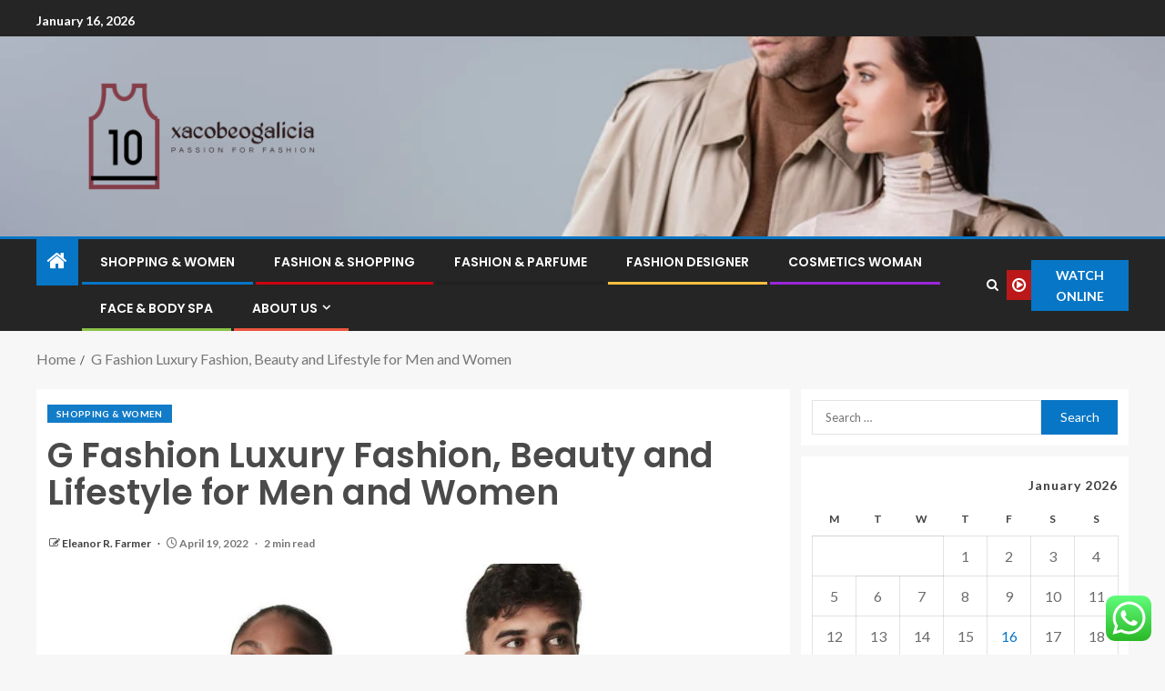

--- FILE ---
content_type: text/html; charset=UTF-8
request_url: https://xacobeogalicia.org/g-fashion-luxury-fashion-beauty-and-lifestyle-for-men-and-women.html
body_size: 25269
content:
<!doctype html>
<html lang="en-US">
<head>
    <meta charset="UTF-8">
    <meta name="viewport" content="width=device-width, initial-scale=1">
    <link rel="profile" href="https://gmpg.org/xfn/11">

    <title>G Fashion Luxury Fashion, Beauty and Lifestyle for Men and Women &#8211; xacobeogalicia</title>
<meta name='robots' content='max-image-preview:large' />
<link rel='dns-prefetch' href='//fonts.googleapis.com' />
<link rel="alternate" type="application/rss+xml" title="xacobeogalicia &raquo; Feed" href="https://xacobeogalicia.org/feed" />
<link rel="alternate" type="application/rss+xml" title="xacobeogalicia &raquo; Comments Feed" href="https://xacobeogalicia.org/comments/feed" />
<link rel="alternate" title="oEmbed (JSON)" type="application/json+oembed" href="https://xacobeogalicia.org/wp-json/oembed/1.0/embed?url=https%3A%2F%2Fxacobeogalicia.org%2Fg-fashion-luxury-fashion-beauty-and-lifestyle-for-men-and-women.html" />
<link rel="alternate" title="oEmbed (XML)" type="text/xml+oembed" href="https://xacobeogalicia.org/wp-json/oembed/1.0/embed?url=https%3A%2F%2Fxacobeogalicia.org%2Fg-fashion-luxury-fashion-beauty-and-lifestyle-for-men-and-women.html&#038;format=xml" />
<style id='wp-img-auto-sizes-contain-inline-css' type='text/css'>
img:is([sizes=auto i],[sizes^="auto," i]){contain-intrinsic-size:3000px 1500px}
/*# sourceURL=wp-img-auto-sizes-contain-inline-css */
</style>

<link rel='stylesheet' id='ht_ctc_main_css-css' href='https://xacobeogalicia.org/wp-content/plugins/click-to-chat-for-whatsapp/new/inc/assets/css/main.css?ver=4.35' type='text/css' media='all' />
<style id='wp-emoji-styles-inline-css' type='text/css'>

	img.wp-smiley, img.emoji {
		display: inline !important;
		border: none !important;
		box-shadow: none !important;
		height: 1em !important;
		width: 1em !important;
		margin: 0 0.07em !important;
		vertical-align: -0.1em !important;
		background: none !important;
		padding: 0 !important;
	}
/*# sourceURL=wp-emoji-styles-inline-css */
</style>
<link rel='stylesheet' id='wp-block-library-css' href='https://xacobeogalicia.org/wp-includes/css/dist/block-library/style.min.css?ver=6.9' type='text/css' media='all' />
<style id='wp-block-heading-inline-css' type='text/css'>
h1:where(.wp-block-heading).has-background,h2:where(.wp-block-heading).has-background,h3:where(.wp-block-heading).has-background,h4:where(.wp-block-heading).has-background,h5:where(.wp-block-heading).has-background,h6:where(.wp-block-heading).has-background{padding:1.25em 2.375em}h1.has-text-align-left[style*=writing-mode]:where([style*=vertical-lr]),h1.has-text-align-right[style*=writing-mode]:where([style*=vertical-rl]),h2.has-text-align-left[style*=writing-mode]:where([style*=vertical-lr]),h2.has-text-align-right[style*=writing-mode]:where([style*=vertical-rl]),h3.has-text-align-left[style*=writing-mode]:where([style*=vertical-lr]),h3.has-text-align-right[style*=writing-mode]:where([style*=vertical-rl]),h4.has-text-align-left[style*=writing-mode]:where([style*=vertical-lr]),h4.has-text-align-right[style*=writing-mode]:where([style*=vertical-rl]),h5.has-text-align-left[style*=writing-mode]:where([style*=vertical-lr]),h5.has-text-align-right[style*=writing-mode]:where([style*=vertical-rl]),h6.has-text-align-left[style*=writing-mode]:where([style*=vertical-lr]),h6.has-text-align-right[style*=writing-mode]:where([style*=vertical-rl]){rotate:180deg}
/*# sourceURL=https://xacobeogalicia.org/wp-includes/blocks/heading/style.min.css */
</style>
<style id='wp-block-image-inline-css' type='text/css'>
.wp-block-image>a,.wp-block-image>figure>a{display:inline-block}.wp-block-image img{box-sizing:border-box;height:auto;max-width:100%;vertical-align:bottom}@media not (prefers-reduced-motion){.wp-block-image img.hide{visibility:hidden}.wp-block-image img.show{animation:show-content-image .4s}}.wp-block-image[style*=border-radius] img,.wp-block-image[style*=border-radius]>a{border-radius:inherit}.wp-block-image.has-custom-border img{box-sizing:border-box}.wp-block-image.aligncenter{text-align:center}.wp-block-image.alignfull>a,.wp-block-image.alignwide>a{width:100%}.wp-block-image.alignfull img,.wp-block-image.alignwide img{height:auto;width:100%}.wp-block-image .aligncenter,.wp-block-image .alignleft,.wp-block-image .alignright,.wp-block-image.aligncenter,.wp-block-image.alignleft,.wp-block-image.alignright{display:table}.wp-block-image .aligncenter>figcaption,.wp-block-image .alignleft>figcaption,.wp-block-image .alignright>figcaption,.wp-block-image.aligncenter>figcaption,.wp-block-image.alignleft>figcaption,.wp-block-image.alignright>figcaption{caption-side:bottom;display:table-caption}.wp-block-image .alignleft{float:left;margin:.5em 1em .5em 0}.wp-block-image .alignright{float:right;margin:.5em 0 .5em 1em}.wp-block-image .aligncenter{margin-left:auto;margin-right:auto}.wp-block-image :where(figcaption){margin-bottom:1em;margin-top:.5em}.wp-block-image.is-style-circle-mask img{border-radius:9999px}@supports ((-webkit-mask-image:none) or (mask-image:none)) or (-webkit-mask-image:none){.wp-block-image.is-style-circle-mask img{border-radius:0;-webkit-mask-image:url('data:image/svg+xml;utf8,<svg viewBox="0 0 100 100" xmlns="http://www.w3.org/2000/svg"><circle cx="50" cy="50" r="50"/></svg>');mask-image:url('data:image/svg+xml;utf8,<svg viewBox="0 0 100 100" xmlns="http://www.w3.org/2000/svg"><circle cx="50" cy="50" r="50"/></svg>');mask-mode:alpha;-webkit-mask-position:center;mask-position:center;-webkit-mask-repeat:no-repeat;mask-repeat:no-repeat;-webkit-mask-size:contain;mask-size:contain}}:root :where(.wp-block-image.is-style-rounded img,.wp-block-image .is-style-rounded img){border-radius:9999px}.wp-block-image figure{margin:0}.wp-lightbox-container{display:flex;flex-direction:column;position:relative}.wp-lightbox-container img{cursor:zoom-in}.wp-lightbox-container img:hover+button{opacity:1}.wp-lightbox-container button{align-items:center;backdrop-filter:blur(16px) saturate(180%);background-color:#5a5a5a40;border:none;border-radius:4px;cursor:zoom-in;display:flex;height:20px;justify-content:center;opacity:0;padding:0;position:absolute;right:16px;text-align:center;top:16px;width:20px;z-index:100}@media not (prefers-reduced-motion){.wp-lightbox-container button{transition:opacity .2s ease}}.wp-lightbox-container button:focus-visible{outline:3px auto #5a5a5a40;outline:3px auto -webkit-focus-ring-color;outline-offset:3px}.wp-lightbox-container button:hover{cursor:pointer;opacity:1}.wp-lightbox-container button:focus{opacity:1}.wp-lightbox-container button:focus,.wp-lightbox-container button:hover,.wp-lightbox-container button:not(:hover):not(:active):not(.has-background){background-color:#5a5a5a40;border:none}.wp-lightbox-overlay{box-sizing:border-box;cursor:zoom-out;height:100vh;left:0;overflow:hidden;position:fixed;top:0;visibility:hidden;width:100%;z-index:100000}.wp-lightbox-overlay .close-button{align-items:center;cursor:pointer;display:flex;justify-content:center;min-height:40px;min-width:40px;padding:0;position:absolute;right:calc(env(safe-area-inset-right) + 16px);top:calc(env(safe-area-inset-top) + 16px);z-index:5000000}.wp-lightbox-overlay .close-button:focus,.wp-lightbox-overlay .close-button:hover,.wp-lightbox-overlay .close-button:not(:hover):not(:active):not(.has-background){background:none;border:none}.wp-lightbox-overlay .lightbox-image-container{height:var(--wp--lightbox-container-height);left:50%;overflow:hidden;position:absolute;top:50%;transform:translate(-50%,-50%);transform-origin:top left;width:var(--wp--lightbox-container-width);z-index:9999999999}.wp-lightbox-overlay .wp-block-image{align-items:center;box-sizing:border-box;display:flex;height:100%;justify-content:center;margin:0;position:relative;transform-origin:0 0;width:100%;z-index:3000000}.wp-lightbox-overlay .wp-block-image img{height:var(--wp--lightbox-image-height);min-height:var(--wp--lightbox-image-height);min-width:var(--wp--lightbox-image-width);width:var(--wp--lightbox-image-width)}.wp-lightbox-overlay .wp-block-image figcaption{display:none}.wp-lightbox-overlay button{background:none;border:none}.wp-lightbox-overlay .scrim{background-color:#fff;height:100%;opacity:.9;position:absolute;width:100%;z-index:2000000}.wp-lightbox-overlay.active{visibility:visible}@media not (prefers-reduced-motion){.wp-lightbox-overlay.active{animation:turn-on-visibility .25s both}.wp-lightbox-overlay.active img{animation:turn-on-visibility .35s both}.wp-lightbox-overlay.show-closing-animation:not(.active){animation:turn-off-visibility .35s both}.wp-lightbox-overlay.show-closing-animation:not(.active) img{animation:turn-off-visibility .25s both}.wp-lightbox-overlay.zoom.active{animation:none;opacity:1;visibility:visible}.wp-lightbox-overlay.zoom.active .lightbox-image-container{animation:lightbox-zoom-in .4s}.wp-lightbox-overlay.zoom.active .lightbox-image-container img{animation:none}.wp-lightbox-overlay.zoom.active .scrim{animation:turn-on-visibility .4s forwards}.wp-lightbox-overlay.zoom.show-closing-animation:not(.active){animation:none}.wp-lightbox-overlay.zoom.show-closing-animation:not(.active) .lightbox-image-container{animation:lightbox-zoom-out .4s}.wp-lightbox-overlay.zoom.show-closing-animation:not(.active) .lightbox-image-container img{animation:none}.wp-lightbox-overlay.zoom.show-closing-animation:not(.active) .scrim{animation:turn-off-visibility .4s forwards}}@keyframes show-content-image{0%{visibility:hidden}99%{visibility:hidden}to{visibility:visible}}@keyframes turn-on-visibility{0%{opacity:0}to{opacity:1}}@keyframes turn-off-visibility{0%{opacity:1;visibility:visible}99%{opacity:0;visibility:visible}to{opacity:0;visibility:hidden}}@keyframes lightbox-zoom-in{0%{transform:translate(calc((-100vw + var(--wp--lightbox-scrollbar-width))/2 + var(--wp--lightbox-initial-left-position)),calc(-50vh + var(--wp--lightbox-initial-top-position))) scale(var(--wp--lightbox-scale))}to{transform:translate(-50%,-50%) scale(1)}}@keyframes lightbox-zoom-out{0%{transform:translate(-50%,-50%) scale(1);visibility:visible}99%{visibility:visible}to{transform:translate(calc((-100vw + var(--wp--lightbox-scrollbar-width))/2 + var(--wp--lightbox-initial-left-position)),calc(-50vh + var(--wp--lightbox-initial-top-position))) scale(var(--wp--lightbox-scale));visibility:hidden}}
/*# sourceURL=https://xacobeogalicia.org/wp-includes/blocks/image/style.min.css */
</style>
<style id='wp-block-image-theme-inline-css' type='text/css'>
:root :where(.wp-block-image figcaption){color:#555;font-size:13px;text-align:center}.is-dark-theme :root :where(.wp-block-image figcaption){color:#ffffffa6}.wp-block-image{margin:0 0 1em}
/*# sourceURL=https://xacobeogalicia.org/wp-includes/blocks/image/theme.min.css */
</style>
<style id='wp-block-list-inline-css' type='text/css'>
ol,ul{box-sizing:border-box}:root :where(.wp-block-list.has-background){padding:1.25em 2.375em}
/*# sourceURL=https://xacobeogalicia.org/wp-includes/blocks/list/style.min.css */
</style>
<style id='wp-block-paragraph-inline-css' type='text/css'>
.is-small-text{font-size:.875em}.is-regular-text{font-size:1em}.is-large-text{font-size:2.25em}.is-larger-text{font-size:3em}.has-drop-cap:not(:focus):first-letter{float:left;font-size:8.4em;font-style:normal;font-weight:100;line-height:.68;margin:.05em .1em 0 0;text-transform:uppercase}body.rtl .has-drop-cap:not(:focus):first-letter{float:none;margin-left:.1em}p.has-drop-cap.has-background{overflow:hidden}:root :where(p.has-background){padding:1.25em 2.375em}:where(p.has-text-color:not(.has-link-color)) a{color:inherit}p.has-text-align-left[style*="writing-mode:vertical-lr"],p.has-text-align-right[style*="writing-mode:vertical-rl"]{rotate:180deg}
/*# sourceURL=https://xacobeogalicia.org/wp-includes/blocks/paragraph/style.min.css */
</style>
<style id='global-styles-inline-css' type='text/css'>
:root{--wp--preset--aspect-ratio--square: 1;--wp--preset--aspect-ratio--4-3: 4/3;--wp--preset--aspect-ratio--3-4: 3/4;--wp--preset--aspect-ratio--3-2: 3/2;--wp--preset--aspect-ratio--2-3: 2/3;--wp--preset--aspect-ratio--16-9: 16/9;--wp--preset--aspect-ratio--9-16: 9/16;--wp--preset--color--black: #000000;--wp--preset--color--cyan-bluish-gray: #abb8c3;--wp--preset--color--white: #ffffff;--wp--preset--color--pale-pink: #f78da7;--wp--preset--color--vivid-red: #cf2e2e;--wp--preset--color--luminous-vivid-orange: #ff6900;--wp--preset--color--luminous-vivid-amber: #fcb900;--wp--preset--color--light-green-cyan: #7bdcb5;--wp--preset--color--vivid-green-cyan: #00d084;--wp--preset--color--pale-cyan-blue: #8ed1fc;--wp--preset--color--vivid-cyan-blue: #0693e3;--wp--preset--color--vivid-purple: #9b51e0;--wp--preset--gradient--vivid-cyan-blue-to-vivid-purple: linear-gradient(135deg,rgb(6,147,227) 0%,rgb(155,81,224) 100%);--wp--preset--gradient--light-green-cyan-to-vivid-green-cyan: linear-gradient(135deg,rgb(122,220,180) 0%,rgb(0,208,130) 100%);--wp--preset--gradient--luminous-vivid-amber-to-luminous-vivid-orange: linear-gradient(135deg,rgb(252,185,0) 0%,rgb(255,105,0) 100%);--wp--preset--gradient--luminous-vivid-orange-to-vivid-red: linear-gradient(135deg,rgb(255,105,0) 0%,rgb(207,46,46) 100%);--wp--preset--gradient--very-light-gray-to-cyan-bluish-gray: linear-gradient(135deg,rgb(238,238,238) 0%,rgb(169,184,195) 100%);--wp--preset--gradient--cool-to-warm-spectrum: linear-gradient(135deg,rgb(74,234,220) 0%,rgb(151,120,209) 20%,rgb(207,42,186) 40%,rgb(238,44,130) 60%,rgb(251,105,98) 80%,rgb(254,248,76) 100%);--wp--preset--gradient--blush-light-purple: linear-gradient(135deg,rgb(255,206,236) 0%,rgb(152,150,240) 100%);--wp--preset--gradient--blush-bordeaux: linear-gradient(135deg,rgb(254,205,165) 0%,rgb(254,45,45) 50%,rgb(107,0,62) 100%);--wp--preset--gradient--luminous-dusk: linear-gradient(135deg,rgb(255,203,112) 0%,rgb(199,81,192) 50%,rgb(65,88,208) 100%);--wp--preset--gradient--pale-ocean: linear-gradient(135deg,rgb(255,245,203) 0%,rgb(182,227,212) 50%,rgb(51,167,181) 100%);--wp--preset--gradient--electric-grass: linear-gradient(135deg,rgb(202,248,128) 0%,rgb(113,206,126) 100%);--wp--preset--gradient--midnight: linear-gradient(135deg,rgb(2,3,129) 0%,rgb(40,116,252) 100%);--wp--preset--font-size--small: 13px;--wp--preset--font-size--medium: 20px;--wp--preset--font-size--large: 36px;--wp--preset--font-size--x-large: 42px;--wp--preset--spacing--20: 0.44rem;--wp--preset--spacing--30: 0.67rem;--wp--preset--spacing--40: 1rem;--wp--preset--spacing--50: 1.5rem;--wp--preset--spacing--60: 2.25rem;--wp--preset--spacing--70: 3.38rem;--wp--preset--spacing--80: 5.06rem;--wp--preset--shadow--natural: 6px 6px 9px rgba(0, 0, 0, 0.2);--wp--preset--shadow--deep: 12px 12px 50px rgba(0, 0, 0, 0.4);--wp--preset--shadow--sharp: 6px 6px 0px rgba(0, 0, 0, 0.2);--wp--preset--shadow--outlined: 6px 6px 0px -3px rgb(255, 255, 255), 6px 6px rgb(0, 0, 0);--wp--preset--shadow--crisp: 6px 6px 0px rgb(0, 0, 0);}:root { --wp--style--global--content-size: 805px;--wp--style--global--wide-size: 1200px; }:where(body) { margin: 0; }.wp-site-blocks > .alignleft { float: left; margin-right: 2em; }.wp-site-blocks > .alignright { float: right; margin-left: 2em; }.wp-site-blocks > .aligncenter { justify-content: center; margin-left: auto; margin-right: auto; }:where(.wp-site-blocks) > * { margin-block-start: 24px; margin-block-end: 0; }:where(.wp-site-blocks) > :first-child { margin-block-start: 0; }:where(.wp-site-blocks) > :last-child { margin-block-end: 0; }:root { --wp--style--block-gap: 24px; }:root :where(.is-layout-flow) > :first-child{margin-block-start: 0;}:root :where(.is-layout-flow) > :last-child{margin-block-end: 0;}:root :where(.is-layout-flow) > *{margin-block-start: 24px;margin-block-end: 0;}:root :where(.is-layout-constrained) > :first-child{margin-block-start: 0;}:root :where(.is-layout-constrained) > :last-child{margin-block-end: 0;}:root :where(.is-layout-constrained) > *{margin-block-start: 24px;margin-block-end: 0;}:root :where(.is-layout-flex){gap: 24px;}:root :where(.is-layout-grid){gap: 24px;}.is-layout-flow > .alignleft{float: left;margin-inline-start: 0;margin-inline-end: 2em;}.is-layout-flow > .alignright{float: right;margin-inline-start: 2em;margin-inline-end: 0;}.is-layout-flow > .aligncenter{margin-left: auto !important;margin-right: auto !important;}.is-layout-constrained > .alignleft{float: left;margin-inline-start: 0;margin-inline-end: 2em;}.is-layout-constrained > .alignright{float: right;margin-inline-start: 2em;margin-inline-end: 0;}.is-layout-constrained > .aligncenter{margin-left: auto !important;margin-right: auto !important;}.is-layout-constrained > :where(:not(.alignleft):not(.alignright):not(.alignfull)){max-width: var(--wp--style--global--content-size);margin-left: auto !important;margin-right: auto !important;}.is-layout-constrained > .alignwide{max-width: var(--wp--style--global--wide-size);}body .is-layout-flex{display: flex;}.is-layout-flex{flex-wrap: wrap;align-items: center;}.is-layout-flex > :is(*, div){margin: 0;}body .is-layout-grid{display: grid;}.is-layout-grid > :is(*, div){margin: 0;}body{padding-top: 0px;padding-right: 0px;padding-bottom: 0px;padding-left: 0px;}a:where(:not(.wp-element-button)){text-decoration: none;}:root :where(.wp-element-button, .wp-block-button__link){background-color: #32373c;border-radius: 0;border-width: 0;color: #fff;font-family: inherit;font-size: inherit;font-style: inherit;font-weight: inherit;letter-spacing: inherit;line-height: inherit;padding-top: calc(0.667em + 2px);padding-right: calc(1.333em + 2px);padding-bottom: calc(0.667em + 2px);padding-left: calc(1.333em + 2px);text-decoration: none;text-transform: inherit;}.has-black-color{color: var(--wp--preset--color--black) !important;}.has-cyan-bluish-gray-color{color: var(--wp--preset--color--cyan-bluish-gray) !important;}.has-white-color{color: var(--wp--preset--color--white) !important;}.has-pale-pink-color{color: var(--wp--preset--color--pale-pink) !important;}.has-vivid-red-color{color: var(--wp--preset--color--vivid-red) !important;}.has-luminous-vivid-orange-color{color: var(--wp--preset--color--luminous-vivid-orange) !important;}.has-luminous-vivid-amber-color{color: var(--wp--preset--color--luminous-vivid-amber) !important;}.has-light-green-cyan-color{color: var(--wp--preset--color--light-green-cyan) !important;}.has-vivid-green-cyan-color{color: var(--wp--preset--color--vivid-green-cyan) !important;}.has-pale-cyan-blue-color{color: var(--wp--preset--color--pale-cyan-blue) !important;}.has-vivid-cyan-blue-color{color: var(--wp--preset--color--vivid-cyan-blue) !important;}.has-vivid-purple-color{color: var(--wp--preset--color--vivid-purple) !important;}.has-black-background-color{background-color: var(--wp--preset--color--black) !important;}.has-cyan-bluish-gray-background-color{background-color: var(--wp--preset--color--cyan-bluish-gray) !important;}.has-white-background-color{background-color: var(--wp--preset--color--white) !important;}.has-pale-pink-background-color{background-color: var(--wp--preset--color--pale-pink) !important;}.has-vivid-red-background-color{background-color: var(--wp--preset--color--vivid-red) !important;}.has-luminous-vivid-orange-background-color{background-color: var(--wp--preset--color--luminous-vivid-orange) !important;}.has-luminous-vivid-amber-background-color{background-color: var(--wp--preset--color--luminous-vivid-amber) !important;}.has-light-green-cyan-background-color{background-color: var(--wp--preset--color--light-green-cyan) !important;}.has-vivid-green-cyan-background-color{background-color: var(--wp--preset--color--vivid-green-cyan) !important;}.has-pale-cyan-blue-background-color{background-color: var(--wp--preset--color--pale-cyan-blue) !important;}.has-vivid-cyan-blue-background-color{background-color: var(--wp--preset--color--vivid-cyan-blue) !important;}.has-vivid-purple-background-color{background-color: var(--wp--preset--color--vivid-purple) !important;}.has-black-border-color{border-color: var(--wp--preset--color--black) !important;}.has-cyan-bluish-gray-border-color{border-color: var(--wp--preset--color--cyan-bluish-gray) !important;}.has-white-border-color{border-color: var(--wp--preset--color--white) !important;}.has-pale-pink-border-color{border-color: var(--wp--preset--color--pale-pink) !important;}.has-vivid-red-border-color{border-color: var(--wp--preset--color--vivid-red) !important;}.has-luminous-vivid-orange-border-color{border-color: var(--wp--preset--color--luminous-vivid-orange) !important;}.has-luminous-vivid-amber-border-color{border-color: var(--wp--preset--color--luminous-vivid-amber) !important;}.has-light-green-cyan-border-color{border-color: var(--wp--preset--color--light-green-cyan) !important;}.has-vivid-green-cyan-border-color{border-color: var(--wp--preset--color--vivid-green-cyan) !important;}.has-pale-cyan-blue-border-color{border-color: var(--wp--preset--color--pale-cyan-blue) !important;}.has-vivid-cyan-blue-border-color{border-color: var(--wp--preset--color--vivid-cyan-blue) !important;}.has-vivid-purple-border-color{border-color: var(--wp--preset--color--vivid-purple) !important;}.has-vivid-cyan-blue-to-vivid-purple-gradient-background{background: var(--wp--preset--gradient--vivid-cyan-blue-to-vivid-purple) !important;}.has-light-green-cyan-to-vivid-green-cyan-gradient-background{background: var(--wp--preset--gradient--light-green-cyan-to-vivid-green-cyan) !important;}.has-luminous-vivid-amber-to-luminous-vivid-orange-gradient-background{background: var(--wp--preset--gradient--luminous-vivid-amber-to-luminous-vivid-orange) !important;}.has-luminous-vivid-orange-to-vivid-red-gradient-background{background: var(--wp--preset--gradient--luminous-vivid-orange-to-vivid-red) !important;}.has-very-light-gray-to-cyan-bluish-gray-gradient-background{background: var(--wp--preset--gradient--very-light-gray-to-cyan-bluish-gray) !important;}.has-cool-to-warm-spectrum-gradient-background{background: var(--wp--preset--gradient--cool-to-warm-spectrum) !important;}.has-blush-light-purple-gradient-background{background: var(--wp--preset--gradient--blush-light-purple) !important;}.has-blush-bordeaux-gradient-background{background: var(--wp--preset--gradient--blush-bordeaux) !important;}.has-luminous-dusk-gradient-background{background: var(--wp--preset--gradient--luminous-dusk) !important;}.has-pale-ocean-gradient-background{background: var(--wp--preset--gradient--pale-ocean) !important;}.has-electric-grass-gradient-background{background: var(--wp--preset--gradient--electric-grass) !important;}.has-midnight-gradient-background{background: var(--wp--preset--gradient--midnight) !important;}.has-small-font-size{font-size: var(--wp--preset--font-size--small) !important;}.has-medium-font-size{font-size: var(--wp--preset--font-size--medium) !important;}.has-large-font-size{font-size: var(--wp--preset--font-size--large) !important;}.has-x-large-font-size{font-size: var(--wp--preset--font-size--x-large) !important;}
/*# sourceURL=global-styles-inline-css */
</style>

<link rel='stylesheet' id='contact-form-7-css' href='https://xacobeogalicia.org/wp-content/plugins/contact-form-7/includes/css/styles.css?ver=6.1.4' type='text/css' media='all' />
<style id='contact-form-7-inline-css' type='text/css'>
.wpcf7 .wpcf7-recaptcha iframe {margin-bottom: 0;}.wpcf7 .wpcf7-recaptcha[data-align="center"] > div {margin: 0 auto;}.wpcf7 .wpcf7-recaptcha[data-align="right"] > div {margin: 0 0 0 auto;}
/*# sourceURL=contact-form-7-inline-css */
</style>
<link rel='stylesheet' id='ez-toc-css' href='https://xacobeogalicia.org/wp-content/plugins/easy-table-of-contents/assets/css/screen.min.css?ver=2.0.80' type='text/css' media='all' />
<style id='ez-toc-inline-css' type='text/css'>
div#ez-toc-container .ez-toc-title {font-size: 120%;}div#ez-toc-container .ez-toc-title {font-weight: 500;}div#ez-toc-container ul li , div#ez-toc-container ul li a {font-size: 95%;}div#ez-toc-container ul li , div#ez-toc-container ul li a {font-weight: 500;}div#ez-toc-container nav ul ul li {font-size: 90%;}.ez-toc-box-title {font-weight: bold; margin-bottom: 10px; text-align: center; text-transform: uppercase; letter-spacing: 1px; color: #666; padding-bottom: 5px;position:absolute;top:-4%;left:5%;background-color: inherit;transition: top 0.3s ease;}.ez-toc-box-title.toc-closed {top:-25%;}
.ez-toc-container-direction {direction: ltr;}.ez-toc-counter ul{counter-reset: item ;}.ez-toc-counter nav ul li a::before {content: counters(item, '.', decimal) '. ';display: inline-block;counter-increment: item;flex-grow: 0;flex-shrink: 0;margin-right: .2em; float: left; }.ez-toc-widget-direction {direction: ltr;}.ez-toc-widget-container ul{counter-reset: item ;}.ez-toc-widget-container nav ul li a::before {content: counters(item, '.', decimal) '. ';display: inline-block;counter-increment: item;flex-grow: 0;flex-shrink: 0;margin-right: .2em; float: left; }
/*# sourceURL=ez-toc-inline-css */
</style>
<link rel='stylesheet' id='aft-icons-css' href='https://xacobeogalicia.org/wp-content/themes/enternews/assets/icons/style.css?ver=6.9' type='text/css' media='all' />
<link rel='stylesheet' id='bootstrap-css' href='https://xacobeogalicia.org/wp-content/themes/enternews/assets/bootstrap/css/bootstrap.min.css?ver=6.9' type='text/css' media='all' />
<link rel='stylesheet' id='slick-css-css' href='https://xacobeogalicia.org/wp-content/themes/enternews/assets/slick/css/slick.min.css?ver=6.9' type='text/css' media='all' />
<link rel='stylesheet' id='sidr-css' href='https://xacobeogalicia.org/wp-content/themes/enternews/assets/sidr/css/jquery.sidr.dark.css?ver=6.9' type='text/css' media='all' />
<link rel='stylesheet' id='magnific-popup-css' href='https://xacobeogalicia.org/wp-content/themes/enternews/assets/magnific-popup/magnific-popup.css?ver=6.9' type='text/css' media='all' />
<link rel='stylesheet' id='enternews-google-fonts-css' href='https://fonts.googleapis.com/css?family=Lato:400,300,400italic,900,700|Poppins:300,400,500,600,700|Roboto:100,300,400,500,700&#038;subset=latin,latin-ext' type='text/css' media='all' />
<link rel='stylesheet' id='enternews-style-css' href='https://xacobeogalicia.org/wp-content/themes/enternews/style.css?ver=6.9' type='text/css' media='all' />
<style id='enternews-style-inline-css' type='text/css'>

        
            body,
            button,
            input,
            select,
            optgroup,
            textarea,
            p,
            .min-read,
            .enternews-widget.widget ul.cat-links li a
            {
            font-family: Lato;
            }
        
                    .enternews-widget.widget ul.nav-tabs li a,
            .nav-tabs>li,
            .main-navigation ul li a,
            body .post-excerpt,
            .sidebar-area .social-widget-menu ul li a .screen-reader-text,
            .site-title, h1, h2, h3, h4, h5, h6 {
            font-family: Poppins;
            }
        
                    .enternews-widget.widget .widget-title + ul li a,
            h4.af-author-display-name,
            .exclusive-posts .marquee a .circle-title-texts h4,
            .read-title h4 {
            font-family: Roboto;
            }

        

                    #af-preloader{
            background-color: #f5f2ee            }
        
        
            body.aft-default-mode .aft-widget-background-secondary-background.widget.enternews_youtube_video_slider_widget .widget-block .af-widget-body,
            body .post-excerpt::before,
            .enternews-widget .woocommerce-product-search button[type="submit"],
            body .enternews_author_info_widget.aft-widget-background-secondary-background.widget .widget-block,
            body .aft-widget-background-secondary-background.widget .widget-block .read-single,
            .secondary-sidebar-background #secondary,
            body .enternews_tabbed_posts_widget .nav-tabs > li > a.active,
            body .enternews_tabbed_posts_widget .nav-tabs > li > a.active:hover,
            body.aft-default-mode .enternews_posts_slider_widget.aft-widget-background-secondary-background .widget-block,
            body.aft-dark-mode .enternews_posts_slider_widget.aft-widget-background-secondary-background .widget-block,

            .aft-widget-background-secondary-background .social-widget-menu ul li a,
            .aft-widget-background-secondary-background .social-widget-menu ul li a[href*="facebook.com"],
            .aft-widget-background-secondary-background .social-widget-menu ul li a[href*="dribble.com"],
            .aft-widget-background-secondary-background .social-widget-menu ul li a[href*="vk.com"],
            .aft-widget-background-secondary-background .social-widget-menu ul li a[href*="x.com"],
            .aft-widget-background-secondary-background .social-widget-menu ul li a[href*="twitter.com"],
            .aft-widget-background-secondary-background .social-widget-menu ul li a[href*="linkedin.com"],
            .aft-widget-background-secondary-background .social-widget-menu ul li a[href*="instagram.com"],
            .aft-widget-background-secondary-background .social-widget-menu ul li a[href*="youtube.com"],
            .aft-widget-background-secondary-background .social-widget-menu ul li a[href*="vimeo.com"],
            .aft-widget-background-secondary-background .social-widget-menu ul li a[href*="pinterest.com"],
            .aft-widget-background-secondary-background .social-widget-menu ul li a[href*="tumblr.com"],
            .aft-widget-background-secondary-background .social-widget-menu ul li a[href*="wordpress.org"],
            .aft-widget-background-secondary-background .social-widget-menu ul li a[href*="whatsapp.com"],
            .aft-widget-background-secondary-background .social-widget-menu ul li a[href*="reddit.com"],
            .aft-widget-background-secondary-background .social-widget-menu ul li a[href*="t.me"],
            .aft-widget-background-secondary-background .social-widget-menu ul li a[href*="ok.ru"],
            .aft-widget-background-secondary-background .social-widget-menu ul li a[href*="wechat.com"],
            .aft-widget-background-secondary-background .social-widget-menu ul li a[href*="weibo.com"],
            .aft-widget-background-secondary-background .social-widget-menu ul li a[href*="github.com"],

            body.aft-dark-mode .is-style-fill a.wp-block-button__link:not(.has-text-color),
            body.aft-default-mode .is-style-fill a.wp-block-button__link:not(.has-text-color),

            body.aft-default-mode .aft-main-banner-section .af-banner-carousel-1.secondary-background,
            body.aft-dark-mode .aft-main-banner-section .af-banner-carousel-1.secondary-background,

            body.aft-default-mode .aft-main-banner-section .af-editors-pick .secondary-background .af-sec-post .read-single,
            body.aft-dark-mode .aft-main-banner-section .af-editors-pick .secondary-background .af-sec-post .read-single,

            body.aft-default-mode .aft-main-banner-section .af-trending-news-part .trending-posts.secondary-background .read-single,
            body.aft-dark-mode .aft-main-banner-section .af-trending-news-part .trending-posts.secondary-background .read-single,

            body.aft-dark-mode.alternative-sidebar-background #secondary .widget-title .header-after::before,
            body.aft-default-mode .wp-block-group .wp-block-comments-title::before,
            body.aft-default-mode .wp-block-group .wp-block-heading::before,
            body.aft-default-mode .wp-block-search__label::before,
            body .widget-title .header-after:before,
            body .widget-title .category-color-1.header-after::before,
            body .header-style1 .header-right-part .popular-tag-custom-link > div.custom-menu-link a > span,
            body .aft-home-icon,
            body.aft-dark-mode input[type="submit"],
            body .entry-header-details .af-post-format i:after,
            body.aft-default-mode .enternews-pagination .nav-links .page-numbers.current,
            body #scroll-up,
            .wp-block-search__button,
            body.aft-dark-mode button,
            body.aft-dark-mode input[type="button"],
            body.aft-dark-mode input[type="reset"],
            body.aft-dark-mode input[type="submit"],
            body input[type="reset"],
            body input[type="submit"],
            body input[type="button"],
            body .inner-suscribe input[type=submit],
            body .widget-title .header-after:after,
            body .widget-title .category-color-1.header-after:after,
            body.aft-default-mode .inner-suscribe input[type=submit],
            body.aft-default-mode .enternews_tabbed_posts_widget .nav-tabs > li > a.active:hover,
            body.aft-default-mode .enternews_tabbed_posts_widget .nav-tabs > li > a.active,
            body .aft-main-banner-section .aft-trending-latest-popular .nav-tabs>li.active,
            body .header-style1 .header-right-part > div.custom-menu-link > a,
            body .aft-popular-taxonomies-lists ul li a span.tag-count,
            body .aft-widget-background-secondary-background.widget .widget-block .read-single
            {
            background-color: #0776C6;
            }
            body.aft-dark-mode .is-style-outline a.wp-block-button__link:not(.has-text-color):hover,
            body.aft-default-mode .is-style-outline a.wp-block-button__link:not(.has-text-color):hover,
            body.aft-dark-mode .is-style-outline a.wp-block-button__link:not(.has-text-color),
            body.aft-default-mode .is-style-outline a.wp-block-button__link:not(.has-text-color),
            body.aft-dark-mode:not(.alternative-sidebar-background) #secondary .color-pad .wp-calendar-nav span a:not(.enternews-categories),
            body .enternews-pagination .nav-links .page-numbers:not(.current),
            body.aft-dark-mode .site-footer #wp-calendar tfoot tr td a,
            body.aft-dark-mode #wp-calendar tfoot td a,
            body.aft-default-mode .site-footer #wp-calendar tfoot tr td a,
            body.aft-default-mode #wp-calendar tfoot td a,
            body.aft-dark-mode #wp-calendar tfoot td a,
            body.aft-default-mode .wp-calendar-nav span a,
            body.aft-default-mode .wp-calendar-nav span a:visited,
            body.aft-dark-mode .wp-calendar-nav span a,
            body.aft-dark-mode #wp-calendar tbody td a,
            body.aft-dark-mode #wp-calendar tbody td#today,
            body.aft-dark-mode:not(.alternative-sidebar-background) #secondary .color-pad #wp-calendar tbody td a:not(.enternews-categories),
            body.aft-default-mode #wp-calendar tbody td#today,
            body.aft-default-mode #wp-calendar tbody td a,
            body.aft-default-mode .sticky .read-title h4 a:before {
            color: #0776C6;
            }

            body .post-excerpt {
            border-left-color: #0776C6;
            }

            body.aft-dark-mode .read-img .min-read-post-comment:after,
            body.aft-default-mode .read-img .min-read-post-comment:after{
            border-top-color: #0776C6;
            }

            body .af-fancy-spinner .af-ring:nth-child(1){
            border-right-color: #0776C6;
            }
            body.aft-dark-mode .enternews-pagination .nav-links .page-numbers.current {
            background-color: #0776C6;
            }
            body.aft-dark-mode .is-style-outline a.wp-block-button__link:not(.has-text-color),
            body.aft-default-mode .is-style-outline a.wp-block-button__link:not(.has-text-color),
            body.aft-dark-mode .enternews-pagination .nav-links .page-numbers,
            body.aft-default-mode .enternews-pagination .nav-links .page-numbers,
            body .af-sp-wave:after,
            body .bottom-bar{
            border-color: #0776C6;
            }

        
        .elementor-default .elementor-section.elementor-section-full_width > .elementor-container,
        .elementor-default .elementor-section.elementor-section-boxed > .elementor-container,
        .elementor-page .elementor-section.elementor-section-full_width > .elementor-container,
        .elementor-page .elementor-section.elementor-section-boxed > .elementor-container{
        max-width: 1200px;
        }
        .full-width-content .elementor-section-stretched,
        .align-content-left .elementor-section-stretched,
        .align-content-right .elementor-section-stretched {
        max-width: 100%;
        left: 0 !important;
        }

/*# sourceURL=enternews-style-inline-css */
</style>
<script type="text/javascript" src="https://xacobeogalicia.org/wp-includes/js/jquery/jquery.min.js?ver=3.7.1" id="jquery-core-js"></script>
<script type="text/javascript" src="https://xacobeogalicia.org/wp-includes/js/jquery/jquery-migrate.min.js?ver=3.4.1" id="jquery-migrate-js"></script>
<link rel="https://api.w.org/" href="https://xacobeogalicia.org/wp-json/" /><link rel="alternate" title="JSON" type="application/json" href="https://xacobeogalicia.org/wp-json/wp/v2/posts/2875" /><link rel="EditURI" type="application/rsd+xml" title="RSD" href="https://xacobeogalicia.org/xmlrpc.php?rsd" />
<meta name="generator" content="WordPress 6.9" />
<link rel="canonical" href="https://xacobeogalicia.org/g-fashion-luxury-fashion-beauty-and-lifestyle-for-men-and-women.html" />
<link rel='shortlink' href='https://xacobeogalicia.org/?p=2875' />
<!-- FIFU:meta:begin:image -->
<meta property="og:image" content="https://www.abnewswire.com/uploads/1650106400.jpeg" />
<!-- FIFU:meta:end:image --><!-- FIFU:meta:begin:twitter -->
<meta name="twitter:card" content="summary_large_image" />
<meta name="twitter:title" content="G Fashion Luxury Fashion, Beauty and Lifestyle for Men and Women" />
<meta name="twitter:description" content="" />
<meta name="twitter:image" content="https://www.abnewswire.com/uploads/1650106400.jpeg" />
<!-- FIFU:meta:end:twitter --><!-- HFCM by 99 Robots - Snippet # 2: gsc -->
<meta name="google-site-verification" content="wUgSIyCvwniFZw5d3LE5jjF0LpqmpBjoNOsD-iT7iNE" />
<!-- /end HFCM by 99 Robots -->
        <style type="text/css">
                        body .header-style1 .top-header.data-bg:before,
            body .header-style1 .main-header.data-bg:before {
                background: rgba(0, 0, 0, 0);
            }

                        .site-title,
            .site-description {
                position: absolute;
                clip: rect(1px, 1px, 1px, 1px);
                display: none;
            }

            
            

        </style>
        <link rel="icon" href="https://xacobeogalicia.org/wp-content/uploads/2025/06/cropped-cover-scaled-1-32x32.png" sizes="32x32" />
<link rel="icon" href="https://xacobeogalicia.org/wp-content/uploads/2025/06/cropped-cover-scaled-1-192x192.png" sizes="192x192" />
<link rel="apple-touch-icon" href="https://xacobeogalicia.org/wp-content/uploads/2025/06/cropped-cover-scaled-1-180x180.png" />
<meta name="msapplication-TileImage" content="https://xacobeogalicia.org/wp-content/uploads/2025/06/cropped-cover-scaled-1-270x270.png" />

<!-- FIFU:jsonld:begin -->
<script type="application/ld+json">{"@context":"https://schema.org","@type":"BlogPosting","headline":"G Fashion Luxury Fashion, Beauty and Lifestyle for Men and Women","url":"https://xacobeogalicia.org/g-fashion-luxury-fashion-beauty-and-lifestyle-for-men-and-women.html","mainEntityOfPage":"https://xacobeogalicia.org/g-fashion-luxury-fashion-beauty-and-lifestyle-for-men-and-women.html","image":[{"@type":"ImageObject","url":"https://www.abnewswire.com/uploads/1650106400.jpeg"}],"datePublished":"2022-04-19T06:51:59+00:00","dateModified":"2022-04-19T06:51:59+00:00","author":{"@type":"Person","name":"Eleanor R. Farmer","url":"https://xacobeogalicia.org/author/eleanor-r-farmer"}}</script>
<!-- FIFU:jsonld:end -->
<link rel="preload" as="image" href="https://www.abnewswire.com/uploads/1650106400.jpeg"><link rel="preload" as="image" href="https://www.abnewswire.com/uploads/1650106400.jpeg"><link rel="preload" as="image" href="https://www.abnewswire.com/uploads/1650106400.jpeg"><link rel="preload" as="image" href="https://lh7-rt.googleusercontent.com/docsz/AD_4nXcwYi6axKq67rzBtfIDTUL4D8y2hMo9A7tdr_zIRg91BC8_xPxTegc2tqZ6GyuEmjUoL5vLKTCn_7267VT2Ikz6HuNwjKkNy5CfnZ32hMGLXjoN9SjfAx-2bj83ij7nMaDLrCnADFOL_l9y1FLE3aOszGVK?key=KL7UQd9lAOm7DijMdnHU_w"><link rel="preload" as="image" href="https://lh7-rt.googleusercontent.com/docsz/AD_4nXcuY3L97Hbi94-L5X4N5sIqyDI95dYnqDFbeIxytBwQXWQTHmzL9713Mtn_KovxreMKnrUNDz01gvTcaE1gA46PZy405oPIWmUSqoWkZno1fEorcOlMOxKJwoJOeszB3M-dvnUOWwZmLxrK7_MlraCkKRQt?key=uEC-fV4o-x66sDeYLw9tXA"><link rel="preload" as="image" href="https://lh7-rt.googleusercontent.com/docsz/AD_4nXd5Vln9hMGXO90Qe1UD0N4rU-fzZjFPMXC1crHOQzQn037Osxe8PxN0IqrHdp3H4Ky3Xg7FOzTyrVI-Fhq0DCP-dbGcOkHbMq_Qw8tO51sQR0CgkwZAXGX0BzBWf3VMWRm2-myQPNVUitiu-1uSCHjwzAmt?key=hdfold6bTdOIDqiHH5ZxqQ"><link rel="preload" as="image" href="https://hespokestyle.com/wp-content/uploads/2021/03/Tone-on-Tone-Suit-Lining.jpg"><link rel="preload" as="image" href="https://lh7-rt.googleusercontent.com/docsz/AD_4nXf7xPPP21ErPQR-l-xga1VEUSPIZ_h2wltkyvFircTfNko9EyrarUD-NhBo-ARdrr4TlCWPEkaGXoSqL4qjyCGyWkr7jaft-0AO9E0kl8UMi_2Di3UF3wvUp0k4diG9-F_ijJcxDjxGPpudZLKHIJb29-vl?key=o4QDyBZ8wbS9qUctiKGUsw"></head>









<body class="wp-singular post-template-default single single-post postid-2875 single-format-standard wp-custom-logo wp-embed-responsive wp-theme-enternews aft-sticky-sidebar aft-default-mode default-sidebar-background header-image-default aft-main-banner-wide aft-hide-comment-count-in-list aft-hide-minutes-read-in-list aft-hide-date-author-in-list default-content-layout content-with-single-sidebar align-content-left">

<div id="page" class="site">
    <a class="skip-link screen-reader-text" href="#content">Skip to content</a>


    
    <header id="masthead" class="header-style1 header-layout-side">

          <div class="top-header">
        <div class="container-wrapper">
            <div class="top-bar-flex">
                <div class="top-bar-left col-66">
                    <div class="date-bar-left">
                                                    <span class="topbar-date">
                                        January 16, 2026                                    </span>

                                                                    </div>
                                            <div class="af-secondary-menu">
                            <div class="container-wrapper">
                                
                            </div>
                        </div>
                                        </div>

                <div class="top-bar-right col-3">
  						<span class="aft-small-social-menu">
  							  						</span>
                </div>
            </div>
        </div>

    </div>
<div class="main-header  data-bg"
     data-background="https://xacobeogalicia.org/wp-content/uploads/2025/06/website-header-fashionable-couple-looking-260nw-1785066224.webp">
    <div class="container-wrapper">
        <div class="af-container-row af-flex-container af-main-header-container">

            
            <div class="af-flex-container af-inner-header-container pad aft-no-side-promo">

                <div class="logo-brand af-inner-item">
                    <div class="site-branding">
                        <a href="https://xacobeogalicia.org/" class="custom-logo-link" rel="home"><img width="2560" height="1053" src="https://xacobeogalicia.org/wp-content/uploads/2025/06/cover-scaled.png" class="custom-logo" alt="xacobeogalicia" decoding="async" fetchpriority="high" srcset="https://xacobeogalicia.org/wp-content/uploads/2025/06/cover-scaled.png 2560w, https://xacobeogalicia.org/wp-content/uploads/2025/06/cover-620x255.png 620w, https://xacobeogalicia.org/wp-content/uploads/2025/06/cover-1000x411.png 1000w, https://xacobeogalicia.org/wp-content/uploads/2025/06/cover-768x316.png 768w, https://xacobeogalicia.org/wp-content/uploads/2025/06/cover-1536x632.png 1536w, https://xacobeogalicia.org/wp-content/uploads/2025/06/cover-2048x843.png 2048w, https://xacobeogalicia.org/wp-content/uploads/2025/06/cover-1024x421.png 1024w" sizes="(max-width: 2560px) 100vw, 2560px" /></a>                            <p class="site-title font-family-1">
                                <a href="https://xacobeogalicia.org/"
                                   rel="home">xacobeogalicia</a>
                            </p>
                                                                            <p class="site-description">Passion For Fashion</p>
                                            </div>
                </div>

                

                            </div>

        </div>
    </div>

</div>


      <div class="header-menu-part">
        <div id="main-navigation-bar" class="bottom-bar">
          <div class="navigation-section-wrapper">
            <div class="container-wrapper">
              <div class="header-middle-part">
                <div class="navigation-container">
                  <nav class="main-navigation clearfix">
                                          <span class="aft-home-icon">
                                                <a href="https://xacobeogalicia.org" aria-label="Home">
                          <i class="fa fa-home"
                            aria-hidden="true"></i>
                        </a>
                      </span>
                                        <div class="main-navigation-container-items-wrapper">
                      <span
                        class="toggle-menu"
                        role="button"
                        aria-controls="primary-menu"
                        aria-expanded="false"
                        tabindex="0"
                        aria-label="Menu"
                        aria-expanded="false">
                        <a href="javascript:void(0)" aria-label="Menu" class="aft-void-menu">
                          <span class="screen-reader-text">
                            Primary Menu                          </span>
                          <i class="ham"></i>
                        </a>
                      </span>
                      <div class="menu main-menu menu-desktop show-menu-border"><ul id="primary-menu" class="menu"><li id="menu-item-103" class="menu-item menu-item-type-taxonomy menu-item-object-category current-post-ancestor current-menu-parent current-post-parent menu-item-103"><a href="https://xacobeogalicia.org/category/shopping-women">Shopping &amp; Women</a></li>
<li id="menu-item-35" class="menu-item menu-item-type-taxonomy menu-item-object-category menu-item-35"><a href="https://xacobeogalicia.org/category/fashion-shopping">Fashion &amp; Shopping</a></li>
<li id="menu-item-101" class="menu-item menu-item-type-taxonomy menu-item-object-category menu-item-101"><a href="https://xacobeogalicia.org/category/fashion-parfume">Fashion &amp; Parfume</a></li>
<li id="menu-item-5223" class="menu-item menu-item-type-taxonomy menu-item-object-category menu-item-5223"><a href="https://xacobeogalicia.org/category/fashion-designer">Fashion Designer</a></li>
<li id="menu-item-99" class="menu-item menu-item-type-taxonomy menu-item-object-category menu-item-99"><a href="https://xacobeogalicia.org/category/cosmetics-woman">Cosmetics Woman</a></li>
<li id="menu-item-100" class="menu-item menu-item-type-taxonomy menu-item-object-category menu-item-100"><a href="https://xacobeogalicia.org/category/face-body-spa">Face &amp; Body Spa</a></li>
<li id="menu-item-4100" class="menu-item menu-item-type-post_type menu-item-object-page menu-item-has-children menu-item-4100"><a href="https://xacobeogalicia.org/about-us">About Us</a>
<ul class="sub-menu">
	<li id="menu-item-4101" class="menu-item menu-item-type-post_type menu-item-object-page menu-item-4101"><a href="https://xacobeogalicia.org/privacy-policy">Privacy Policy</a></li>
	<li id="menu-item-4102" class="menu-item menu-item-type-post_type menu-item-object-page menu-item-4102"><a href="https://xacobeogalicia.org/advertise-here">Advertise Here</a></li>
	<li id="menu-item-4104" class="menu-item menu-item-type-post_type menu-item-object-page menu-item-4104"><a href="https://xacobeogalicia.org/contact-us">Contact Us</a></li>
	<li id="menu-item-4103" class="menu-item menu-item-type-post_type menu-item-object-page menu-item-4103"><a href="https://xacobeogalicia.org/sitemap">Sitemap</a></li>
</ul>
</li>
</ul></div>                    </div>
                  </nav>
                </div>
              </div>
              <div class="header-right-part">
                <div class="af-search-wrap">
                  <div class="search-overlay">
                    <a href="#" title="Search" aria-label="Search" class="search-icon">
                      <i class="fa fa-search"></i>
                    </a>
                    <div class="af-search-form">
                      <form role="search" method="get" class="search-form" action="https://xacobeogalicia.org/">
				<label>
					<span class="screen-reader-text">Search for:</span>
					<input type="search" class="search-field" placeholder="Search &hellip;" value="" name="s" />
				</label>
				<input type="submit" class="search-submit" value="Search" />
			</form>                    </div>
                  </div>
                </div>
                <div class="popular-tag-custom-link">
                                      <div class="custom-menu-link">

                      <a href="">
                        <i class="fa fa-play-circle-o"
                          aria-hidden="true"></i>
                        <span>Watch Online</span>
                      </a>
                    </div>

                  
                </div>
              </div>
            </div>
          </div>
        </div>
      </div>

    </header>

    <!-- end slider-section -->

    
                   <div class="container-wrapper">
            <div class="af-breadcrumbs font-family-1 color-pad af-container-block-wrapper">

                <div role="navigation" aria-label="Breadcrumbs" class="breadcrumb-trail breadcrumbs" itemprop="breadcrumb"><ul class="trail-items" itemscope itemtype="http://schema.org/BreadcrumbList"><meta name="numberOfItems" content="2" /><meta name="itemListOrder" content="Ascending" /><li itemprop="itemListElement" itemscope itemtype="http://schema.org/ListItem" class="trail-item trail-begin"><a href="https://xacobeogalicia.org" rel="home" itemprop="item"><span itemprop="name">Home</span></a><meta itemprop="position" content="1" /></li><li itemprop="itemListElement" itemscope itemtype="http://schema.org/ListItem" class="trail-item trail-end"><a href="https://xacobeogalicia.org/g-fashion-luxury-fashion-beauty-and-lifestyle-for-men-and-women.html" itemprop="item"><span itemprop="name">G Fashion Luxury Fashion, Beauty and Lifestyle for Men and Women</span></a><meta itemprop="position" content="2" /></li></ul></div>
            </div>
        </div>
        


    <div id="content" class="container-wrapper ">
    <div class="af-container-block-wrapper clearfix">
        <div id="primary" class="content-area ">
            <main id="main" class="site-main ">
                                    <article id="post-2875" class="post-2875 post type-post status-publish format-standard has-post-thumbnail hentry category-shopping-women tag-a-deeper-fashion tag-amaxon-fashion-iphone-cases tag-black-fashion-model-clipart-free tag-cute-boys-fashion-jackets tag-deha-italian-fashion tag-digital-fashion-design-online-free tag-double-jean-jacket-street-fashion tag-fashion-couture-accounting tag-fashion-handbags-and-purses tag-fashion-industry-executives tag-fashion-inspires-woman-top tag-fashion-magazine-cover-2004-pinterest tag-fashion-moduel-steam-class tag-fashion-petiite-girl-tumblr tag-fashion-ponte-legging-how-style tag-fashion-rock-autism tag-fashion-rule-you-never-break tag-fashion-runway-women-nsfw tag-fashion-sales-consultant-job-description tag-fashion-sense-gatech tag-fashion-shoot-with-lola-caprice tag-fashion-show-target-audience tag-fashion-streetwear-italia tag-fashion-sun-glasses-manufacturer tag-fashion-trade-shows-ohio tag-fashion-warehouse-providence-ri tag-for-me-what-is-fashion tag-frauenzimmer-and-fashion tag-free-fashion-solitaire-2 tag-hot-fashion-babe-suck tag-loading-singer-fashion-mate tag-louie-rose-fashion tag-new-fashion-blazer-design tag-nigerian-ankara-fashion tag-nyc-fashion-trade-shows-2017 tag-pink-oval-fashion-glasses tag-portrait-fur-fashion tag-post-fashion-week-party tag-runway-fashion-formal-menswear tag-the-oc-telvision-show-fashion tag-the-point-of-vetements-fashion tag-this-year-fashion tag-top-fashion-katie tag-using-real-fur-in-fashion tag-valeria-lukyanova-fashion-show tag-vogue-fashion-abbigliamento tag-vogue-fashion-show-nfl tag-what-is-italian-fashion-design tag-womens-right-fashion-craze tag-yoga-fashion-winter">


                        <header class="entry-header">

                            <div class="enternews-entry-header-details-wrap">
                                    <div class="entry-header-details  af-have-yt-link">
                    <div class="read-categories af-category-inside-img">
                <ul class="cat-links"><li class="meta-category">
                             <a class="enternews-categories category-color-1"aria-label="Shopping &amp; Women" href="https://xacobeogalicia.org/category/shopping-women" alt="View all posts in Shopping &amp; Women"> 
                                 Shopping &amp; Women
                             </a>
                        </li></ul>
            </div>
        
        <h1 class="entry-title">G Fashion Luxury Fashion, Beauty and Lifestyle for Men and Women</h1>        <div class="post-meta-share-wrapper">
            <div class="post-meta-detail">
                                    <span class="min-read-post-format">
                                                                            </span>
                <span class="entry-meta">
                                        
      <span class="item-metadata posts-author byline">
        <i class="fa fa-pencil-square-o"></i>
                        <a href="https://xacobeogalicia.org/author/eleanor-r-farmer">
                    Eleanor R. Farmer                </a>
             </span>
                                    </span>
                      <span class="item-metadata posts-date">
        <i class="fa fa-clock-o"></i>
        April 19, 2022      </span>
                    <span class="min-read">2 min read</span>            </div>
                    </div>


    </div>
                                </div>
                        </header><!-- .entry-header -->

                        <div class="enternews-entry-featured-image-wrap float-l">
                                    <div class="read-img pos-rel">
                    <div class="post-thumbnail full-width-image">
          <img post-id="2875" fifu-featured="1" width="1024" src="https://www.abnewswire.com/uploads/1650106400.jpeg" class="attachment-enternews-featured size-enternews-featured wp-post-image" alt="G Fashion Luxury Fashion, Beauty and Lifestyle for Men and Women" title="G Fashion Luxury Fashion, Beauty and Lifestyle for Men and Women" title="G Fashion Luxury Fashion, Beauty and Lifestyle for Men and Women" decoding="async" />        </div>
      
                <span class="aft-image-caption-wrap">
                                  </span>
        </div>
                            </div>


                        
                        <div class="entry-content-wrap read-single">
                            

        <div class="entry-content read-details">
            <p> [ad_1]<br />
</p>
<div>
<div style=" width:280px; padding:8px 10px 10px 10px; float:right;"><a rel="nofollow noopener" target="_blank" href="https://www.abnewswire.com/uploads/1650106400.jpeg" style="border:none !important;"><img post-id="2875" fifu-featured="1" decoding="async" class="alignnone size-medium wp-image-29" title="G Fashion Luxury Fashion, Beauty and Lifestyle for Men and Women" alt="G Fashion Luxury Fashion, Beauty and Lifestyle for Men and Women" title="G Fashion Luxury Fashion, Beauty and Lifestyle for Men and Women" width="225" src="https://www.abnewswire.com/uploads/1650106400.jpeg"/><noscript><img post-id="2875" fifu-featured="1" decoding="async" class="alignnone size-medium wp-image-29" title="G Fashion Luxury Fashion, Beauty and Lifestyle for Men and Women" src="https://www.abnewswire.com/uploads/1650106400.jpeg" alt="G Fashion Luxury Fashion, Beauty and Lifestyle for Men and Women" title="G Fashion Luxury Fashion, Beauty and Lifestyle for Men and Women" width="225"/></noscript></a></div>
<p>You know the deal right here – G Manner has it all when it arrives to luxury pieces. The legendary internet site has develop into a manner set most loved for a cause, people today! From up-and-coming brands to solutions from classic designers, G Fashion’s web site is one particular of the initial places you really should go when debating a dear buy.</p>
<p style="text-align: justify;">G Style is an on the net buying vacation spot for men and women’s luxurious garments, jewelry, footwear, and equipment. Their edit can make it attainable for buyers to decide on from the finest collection of the world’s most sought-after designer brand these kinds of as. G Vogue pleasure by themselves on producing an simple-to-navigate on-line procuring system to assistance all buyers come throughout their collection simply in just one simply click and get their piece of artwork.</p>
<p style="text-align: justify;">G Fashion’s qualified staff of prospective buyers scours the globe each individual period to deliver shoppers the most exquisite range of vogue that suits everyone’s style. Their selection includes fashionable clothes for adult men and gals that incorporate style and consolation. The line of garments features lively wear, principles, dresses, outerwear, and denim. To enhance its exceptional assortment of substantial-stop manner have on, G Fashion has introduced designer footwear and chic jewelry, and trendy equipment. To help customers choose what very best fits them, the model has created a digital platform that gives 3-dimensional sights of each individual outfit and gives comprehensive information on the design, resources, and characteristics of the items.</p>
<p style="text-align: justify;">A single-of-a-form pieces are just part of what the G Fashion model offers its shoppers. Aside from accessing chopping-edge styles from an ever-increasing pool of designers, the individuals also get a driving-the-scenes see into the innovative method of their preferred models as they shop on line. Yet another gain of becoming online is that customers can also interact 1-on-one with their beloved designers.</p>
<p style="text-align: justify;">The brand provides garments for all dimensions and events at economical costs to be sure to all customers’ needs. Consumers really do not have to split the lender to afford to pay for the glimpse of their dreams. G Vogue also has a curated selection of jewelry from younger, impartial designers. Each individual piece is exclusive and exclusive, the ideal ending contact to a daring and interesting search. So one can acquire his/her total outlook from G fashion’s on-line shop at rest building absolutely sure he/she is obtaining the best pieces and most luxurious out there.</p>
<p style="text-align: justify;">G Manner promises to keep on producing parts that enable its individuals to convey their individuality in an endeavor to develop into a world luxury brand known in the business for the high excellent of its products and solutions.</p>
<p><span style="font-size:18px !important;">Media Contact</span><br /><strong>Organization Name:</strong> KOSAWADA Company<br /><strong>Make contact with Human being:</strong> Jinan Fahes<br /><strong>Email:</strong> <a rel="nofollow noopener" target="_blank" href="http://www.universalpressrelease.com/?pr=g-fashion-luxury-fashion-beauty-and-lifestyle-for-men-and-women&amp;type=pra">Mail Electronic mail</a><br /><strong>Mobile phone:</strong> 0097470715766<br /><strong>Nation:</strong> United States<br /><strong>Website:</strong> <a rel="nofollow noopener" target="_blank" href="http://www.kosawadapanel.com">www.kosawadapanel.com</a></p>
<p><img decoding="async" alt="" width="1px" height="1px" src="https://www.abnewswire.com/press_stat.php?pr=g-fashion-luxury-fashion-beauty-and-lifestyle-for-men-and-women"/></p>
<p><noscript><img decoding="async" src="https://www.abnewswire.com/press_stat.php?pr=g-fashion-luxury-fashion-beauty-and-lifestyle-for-men-and-women" alt="" width="1px" height="1px"/></noscript>
 </div>
<p>[ad_2]<br />
<br /><a href="https://www.digitaljournal.com/pr/g-fashion-luxury-fashion-beauty-and-lifestyle-for-men-and-women">Supply website link </a></p>
                            <div class="post-item-metadata entry-meta">
                    <span class="tags-links">Tags: <a href="https://xacobeogalicia.org/tag/a-deeper-fashion" rel="tag">A Deeper Fashion</a> <a href="https://xacobeogalicia.org/tag/amaxon-fashion-iphone-cases" rel="tag">Amaxon Fashion Iphone Cases</a> <a href="https://xacobeogalicia.org/tag/black-fashion-model-clipart-free" rel="tag">Black Fashion Model Clipart Free</a> <a href="https://xacobeogalicia.org/tag/cute-boys-fashion-jackets" rel="tag">Cute Boys Fashion Jackets</a> <a href="https://xacobeogalicia.org/tag/deha-italian-fashion" rel="tag">Deha Italian Fashion</a> <a href="https://xacobeogalicia.org/tag/digital-fashion-design-online-free" rel="tag">Digital Fashion Design Online Free</a> <a href="https://xacobeogalicia.org/tag/double-jean-jacket-street-fashion" rel="tag">Double Jean Jacket Street Fashion</a> <a href="https://xacobeogalicia.org/tag/fashion-couture-accounting" rel="tag">Fashion Couture Accounting</a> <a href="https://xacobeogalicia.org/tag/fashion-handbags-and-purses" rel="tag">Fashion Handbags And Purses</a> <a href="https://xacobeogalicia.org/tag/fashion-industry-executives" rel="tag">Fashion Industry Executives</a> <a href="https://xacobeogalicia.org/tag/fashion-inspires-woman-top" rel="tag">Fashion Inspires Woman Top</a> <a href="https://xacobeogalicia.org/tag/fashion-magazine-cover-2004-pinterest" rel="tag">Fashion Magazine Cover 2004 Pinterest</a> <a href="https://xacobeogalicia.org/tag/fashion-moduel-steam-class" rel="tag">Fashion Moduel Steam Class</a> <a href="https://xacobeogalicia.org/tag/fashion-petiite-girl-tumblr" rel="tag">Fashion Petiite Girl Tumblr</a> <a href="https://xacobeogalicia.org/tag/fashion-ponte-legging-how-style" rel="tag">Fashion Ponte Legging How Style</a> <a href="https://xacobeogalicia.org/tag/fashion-rock-autism" rel="tag">Fashion Rock Autism</a> <a href="https://xacobeogalicia.org/tag/fashion-rule-you-never-break" rel="tag">Fashion Rule You Never Break</a> <a href="https://xacobeogalicia.org/tag/fashion-runway-women-nsfw" rel="tag">Fashion Runway Women Nsfw</a> <a href="https://xacobeogalicia.org/tag/fashion-sales-consultant-job-description" rel="tag">Fashion Sales Consultant Job Description</a> <a href="https://xacobeogalicia.org/tag/fashion-sense-gatech" rel="tag">Fashion Sense Gatech</a> <a href="https://xacobeogalicia.org/tag/fashion-shoot-with-lola-caprice" rel="tag">Fashion Shoot With Lola Caprice</a> <a href="https://xacobeogalicia.org/tag/fashion-show-target-audience" rel="tag">Fashion Show Target Audience</a> <a href="https://xacobeogalicia.org/tag/fashion-streetwear-italia" rel="tag">Fashion Streetwear Italia</a> <a href="https://xacobeogalicia.org/tag/fashion-sun-glasses-manufacturer" rel="tag">Fashion Sun Glasses Manufacturer</a> <a href="https://xacobeogalicia.org/tag/fashion-trade-shows-ohio" rel="tag">Fashion Trade Shows Ohio</a> <a href="https://xacobeogalicia.org/tag/fashion-warehouse-providence-ri" rel="tag">Fashion Warehouse Providence Ri</a> <a href="https://xacobeogalicia.org/tag/for-me-what-is-fashion" rel="tag">For Me What Is Fashion</a> <a href="https://xacobeogalicia.org/tag/frauenzimmer-and-fashion" rel="tag">Frauenzimmer And Fashion</a> <a href="https://xacobeogalicia.org/tag/free-fashion-solitaire-2" rel="tag">Free Fashion Solitaire 2</a> <a href="https://xacobeogalicia.org/tag/hot-fashion-babe-suck" rel="tag">Hot Fashion Babe Suck</a> <a href="https://xacobeogalicia.org/tag/loading-singer-fashion-mate" rel="tag">Loading Singer Fashion Mate</a> <a href="https://xacobeogalicia.org/tag/louie-rose-fashion" rel="tag">Louie Rose Fashion</a> <a href="https://xacobeogalicia.org/tag/new-fashion-blazer-design" rel="tag">New Fashion Blazer Design</a> <a href="https://xacobeogalicia.org/tag/nigerian-ankara-fashion" rel="tag">Nigerian Ankara Fashion</a> <a href="https://xacobeogalicia.org/tag/nyc-fashion-trade-shows-2017" rel="tag">Nyc Fashion Trade Shows 2017</a> <a href="https://xacobeogalicia.org/tag/pink-oval-fashion-glasses" rel="tag">Pink Oval Fashion Glasses</a> <a href="https://xacobeogalicia.org/tag/portrait-fur-fashion" rel="tag">Portrait Fur Fashion</a> <a href="https://xacobeogalicia.org/tag/post-fashion-week-party" rel="tag">Post Fashion Week Party</a> <a href="https://xacobeogalicia.org/tag/runway-fashion-formal-menswear" rel="tag">Runway Fashion Formal Menswear</a> <a href="https://xacobeogalicia.org/tag/the-oc-telvision-show-fashion" rel="tag">The Oc Telvision Show Fashion</a> <a href="https://xacobeogalicia.org/tag/the-point-of-vetements-fashion" rel="tag">The Point Of Vetements Fashion</a> <a href="https://xacobeogalicia.org/tag/this-year-fashion" rel="tag">This' Year Fashion</a> <a href="https://xacobeogalicia.org/tag/top-fashion-katie" rel="tag">Top Fashion Katie</a> <a href="https://xacobeogalicia.org/tag/using-real-fur-in-fashion" rel="tag">Using Real Fur In Fashion</a> <a href="https://xacobeogalicia.org/tag/valeria-lukyanova-fashion-show" rel="tag">Valeria Lukyanova Fashion Show</a> <a href="https://xacobeogalicia.org/tag/vogue-fashion-abbigliamento" rel="tag">Vogue Fashion Abbigliamento</a> <a href="https://xacobeogalicia.org/tag/vogue-fashion-show-nfl" rel="tag">Vogue Fashion Show Nfl</a> <a href="https://xacobeogalicia.org/tag/what-is-italian-fashion-design" rel="tag">What Is Italian Fashion Design</a> <a href="https://xacobeogalicia.org/tag/womens-right-fashion-craze" rel="tag">Womens Right Fashion Craze</a> <a href="https://xacobeogalicia.org/tag/yoga-fashion-winter" rel="tag">Yoga Fashion Winter</a></span>                </div>
                        
	<nav class="navigation post-navigation" aria-label="Post navigation">
		<h2 class="screen-reader-text">Post navigation</h2>
		<div class="nav-links"><div class="nav-previous"><a href="https://xacobeogalicia.org/cross-sell-and-upsell-the-role-of-a-retail-management-solution.html" rel="prev"><span class="em-post-navigation">Previous</span> Cross-sell and upsell – the role of a retail management solution</a></div><div class="nav-next"><a href="https://xacobeogalicia.org/to-the-head-losing-the-plot-at-the-vermont-growers-cup-cannabeat-seven-days.html" rel="next"><span class="em-post-navigation">Next</span> To the Head: Losing the Plot at the Vermont Growers Cup | Cannabeat | Seven Days</a></div></div>
	</nav>                    </div><!-- .entry-content -->
                        </div>

                        <div class="aft-comment-related-wrap">
                            
                            
<div class="promotionspace enable-promotionspace">


  <div class="af-reated-posts grid-layout">
            <h4 class="widget-title header-after1">
          <span class="header-after">
            More Stories          </span>
        </h4>
            <div class="af-container-row clearfix">
                  <div class="col-3 float-l pad latest-posts-grid af-sec-post" data-mh="latest-posts-grid">
            <div class="read-single color-pad">
              <div class="read-img pos-rel read-bg-img">
                <img post-id="5334" fifu-featured="1" width="620" height="413" src="https://lh7-rt.googleusercontent.com/docsz/AD_4nXcwYi6axKq67rzBtfIDTUL4D8y2hMo9A7tdr_zIRg91BC8_xPxTegc2tqZ6GyuEmjUoL5vLKTCn_7267VT2Ikz6HuNwjKkNy5CfnZ32hMGLXjoN9SjfAx-2bj83ij7nMaDLrCnADFOL_l9y1FLE3aOszGVK?key=KL7UQd9lAOm7DijMdnHU_w" class="attachment-medium size-medium wp-post-image" alt="How Women Are Redefining Success in 2024" title="How Women Are Redefining Success in 2024" title="How Women Are Redefining Success in 2024" decoding="async" />                <div class="min-read-post-format">
                                    <span class="min-read-item">
                    <span class="min-read">4 min read</span>                  </span>
                </div>
                <a href="https://xacobeogalicia.org/how-women-are-redefining-success-in-2024.html" aria-label="How Women Are Redefining Success in 2024"></a>
                <div class="read-categories af-category-inside-img">

                  <ul class="cat-links"><li class="meta-category">
                             <a class="enternews-categories category-color-1"aria-label="Shopping &amp; Women" href="https://xacobeogalicia.org/category/shopping-women" alt="View all posts in Shopping &amp; Women"> 
                                 Shopping &amp; Women
                             </a>
                        </li></ul>                </div>
              </div>
              <div class="read-details color-tp-pad no-color-pad">

                <div class="read-title">
                  <h4>
                    <a href="https://xacobeogalicia.org/how-women-are-redefining-success-in-2024.html" aria-label="How Women Are Redefining Success in 2024">How Women Are Redefining Success in 2024</a>
                  </h4>
                </div>
                <div class="entry-meta">
                  
      <span class="author-links">

                  <span class="item-metadata posts-date">
            <i class="fa fa-clock-o"></i>
            July 7, 2025          </span>
                
          <span class="item-metadata posts-author byline">
            <i class="fa fa-pencil-square-o"></i>
                            <a href="https://xacobeogalicia.org/author/eleanor-r-farmer">
                    Eleanor R. Farmer                </a>
                 </span>
          
      </span>
                    </div>

              </div>
            </div>
          </div>
                <div class="col-3 float-l pad latest-posts-grid af-sec-post" data-mh="latest-posts-grid">
            <div class="read-single color-pad">
              <div class="read-img pos-rel read-bg-img">
                <img post-id="5325" fifu-featured="1" width="620" height="413" src="https://lh7-rt.googleusercontent.com/docsz/AD_4nXcuY3L97Hbi94-L5X4N5sIqyDI95dYnqDFbeIxytBwQXWQTHmzL9713Mtn_KovxreMKnrUNDz01gvTcaE1gA46PZy405oPIWmUSqoWkZno1fEorcOlMOxKJwoJOeszB3M-dvnUOWwZmLxrK7_MlraCkKRQt?key=uEC-fV4o-x66sDeYLw9tXA" class="attachment-medium size-medium wp-post-image" alt="Top Wellness Tips for Busy Women" title="Top Wellness Tips for Busy Women" title="Top Wellness Tips for Busy Women" decoding="async" />                <div class="min-read-post-format">
                                    <span class="min-read-item">
                    <span class="min-read">4 min read</span>                  </span>
                </div>
                <a href="https://xacobeogalicia.org/top-wellness-tips-for-busy-women.html" aria-label="Top Wellness Tips for Busy Women"></a>
                <div class="read-categories af-category-inside-img">

                  <ul class="cat-links"><li class="meta-category">
                             <a class="enternews-categories category-color-1"aria-label="Shopping &amp; Women" href="https://xacobeogalicia.org/category/shopping-women" alt="View all posts in Shopping &amp; Women"> 
                                 Shopping &amp; Women
                             </a>
                        </li></ul>                </div>
              </div>
              <div class="read-details color-tp-pad no-color-pad">

                <div class="read-title">
                  <h4>
                    <a href="https://xacobeogalicia.org/top-wellness-tips-for-busy-women.html" aria-label="Top Wellness Tips for Busy Women">Top Wellness Tips for Busy Women</a>
                  </h4>
                </div>
                <div class="entry-meta">
                  
      <span class="author-links">

                  <span class="item-metadata posts-date">
            <i class="fa fa-clock-o"></i>
            June 30, 2025          </span>
                
          <span class="item-metadata posts-author byline">
            <i class="fa fa-pencil-square-o"></i>
                            <a href="https://xacobeogalicia.org/author/eleanor-r-farmer">
                    Eleanor R. Farmer                </a>
                 </span>
          
      </span>
                    </div>

              </div>
            </div>
          </div>
                <div class="col-3 float-l pad latest-posts-grid af-sec-post" data-mh="latest-posts-grid">
            <div class="read-single color-pad">
              <div class="read-img pos-rel read-bg-img">
                <img post-id="5370" fifu-featured="1" width="620" height="431" src="https://lh7-rt.googleusercontent.com/docsz/AD_4nXd5Vln9hMGXO90Qe1UD0N4rU-fzZjFPMXC1crHOQzQn037Osxe8PxN0IqrHdp3H4Ky3Xg7FOzTyrVI-Fhq0DCP-dbGcOkHbMq_Qw8tO51sQR0CgkwZAXGX0BzBWf3VMWRm2-myQPNVUitiu-1uSCHjwzAmt?key=hdfold6bTdOIDqiHH5ZxqQ" class="attachment-medium size-medium wp-post-image" alt="Fashion Trends Women Should Watch This Year" title="Fashion Trends Women Should Watch This Year" title="Fashion Trends Women Should Watch This Year" decoding="async" loading="lazy" />                <div class="min-read-post-format">
                                    <span class="min-read-item">
                    <span class="min-read">4 min read</span>                  </span>
                </div>
                <a href="https://xacobeogalicia.org/fashion-trends-women-should-watch-this-year.html" aria-label="Fashion Trends Women Should Watch This Year"></a>
                <div class="read-categories af-category-inside-img">

                  <ul class="cat-links"><li class="meta-category">
                             <a class="enternews-categories category-color-1"aria-label="Shopping &amp; Women" href="https://xacobeogalicia.org/category/shopping-women" alt="View all posts in Shopping &amp; Women"> 
                                 Shopping &amp; Women
                             </a>
                        </li></ul>                </div>
              </div>
              <div class="read-details color-tp-pad no-color-pad">

                <div class="read-title">
                  <h4>
                    <a href="https://xacobeogalicia.org/fashion-trends-women-should-watch-this-year.html" aria-label="Fashion Trends Women Should Watch This Year">Fashion Trends Women Should Watch This Year</a>
                  </h4>
                </div>
                <div class="entry-meta">
                  
      <span class="author-links">

                  <span class="item-metadata posts-date">
            <i class="fa fa-clock-o"></i>
            June 16, 2025          </span>
                
          <span class="item-metadata posts-author byline">
            <i class="fa fa-pencil-square-o"></i>
                            <a href="https://xacobeogalicia.org/author/eleanor-r-farmer">
                    Eleanor R. Farmer                </a>
                 </span>
          
      </span>
                    </div>

              </div>
            </div>
          </div>
            </div>

  </div>
</div>                        </div>


                    </article>
                
            </main><!-- #main -->
        </div><!-- #primary -->
        



<div id="secondary" class="sidebar-area sidebar-sticky-top">
        <aside class="widget-area color-pad">
            <div id="search-3" class="widget enternews-widget widget_search"><form role="search" method="get" class="search-form" action="https://xacobeogalicia.org/">
				<label>
					<span class="screen-reader-text">Search for:</span>
					<input type="search" class="search-field" placeholder="Search &hellip;" value="" name="s" />
				</label>
				<input type="submit" class="search-submit" value="Search" />
			</form></div><div id="calendar-4" class="widget enternews-widget widget_calendar"><div id="calendar_wrap" class="calendar_wrap"><table id="wp-calendar" class="wp-calendar-table">
	<caption>January 2026</caption>
	<thead>
	<tr>
		<th scope="col" aria-label="Monday">M</th>
		<th scope="col" aria-label="Tuesday">T</th>
		<th scope="col" aria-label="Wednesday">W</th>
		<th scope="col" aria-label="Thursday">T</th>
		<th scope="col" aria-label="Friday">F</th>
		<th scope="col" aria-label="Saturday">S</th>
		<th scope="col" aria-label="Sunday">S</th>
	</tr>
	</thead>
	<tbody>
	<tr>
		<td colspan="3" class="pad">&nbsp;</td><td>1</td><td>2</td><td>3</td><td>4</td>
	</tr>
	<tr>
		<td>5</td><td>6</td><td>7</td><td>8</td><td>9</td><td>10</td><td>11</td>
	</tr>
	<tr>
		<td>12</td><td>13</td><td>14</td><td>15</td><td id="today">16</td><td>17</td><td>18</td>
	</tr>
	<tr>
		<td>19</td><td>20</td><td>21</td><td>22</td><td>23</td><td>24</td><td>25</td>
	</tr>
	<tr>
		<td>26</td><td>27</td><td>28</td><td>29</td><td>30</td><td>31</td>
		<td class="pad" colspan="1">&nbsp;</td>
	</tr>
	</tbody>
	</table><nav aria-label="Previous and next months" class="wp-calendar-nav">
		<span class="wp-calendar-nav-prev"><a href="https://xacobeogalicia.org/2025/12">&laquo; Dec</a></span>
		<span class="pad">&nbsp;</span>
		<span class="wp-calendar-nav-next">&nbsp;</span>
	</nav></div></div><div id="archives-3" class="widget enternews-widget widget_archive"><h2 class="widget-title widget-title-1"><span class="header-after">Archives</span></h2>		<label class="screen-reader-text" for="archives-dropdown-3">Archives</label>
		<select id="archives-dropdown-3" name="archive-dropdown">
			
			<option value="">Select Month</option>
				<option value='https://xacobeogalicia.org/2025/12'> December 2025 </option>
	<option value='https://xacobeogalicia.org/2025/11'> November 2025 </option>
	<option value='https://xacobeogalicia.org/2025/10'> October 2025 </option>
	<option value='https://xacobeogalicia.org/2025/07'> July 2025 </option>
	<option value='https://xacobeogalicia.org/2025/06'> June 2025 </option>
	<option value='https://xacobeogalicia.org/2025/05'> May 2025 </option>
	<option value='https://xacobeogalicia.org/2025/04'> April 2025 </option>
	<option value='https://xacobeogalicia.org/2025/03'> March 2025 </option>
	<option value='https://xacobeogalicia.org/2025/02'> February 2025 </option>
	<option value='https://xacobeogalicia.org/2025/01'> January 2025 </option>
	<option value='https://xacobeogalicia.org/2024/12'> December 2024 </option>
	<option value='https://xacobeogalicia.org/2024/11'> November 2024 </option>
	<option value='https://xacobeogalicia.org/2024/10'> October 2024 </option>
	<option value='https://xacobeogalicia.org/2024/09'> September 2024 </option>
	<option value='https://xacobeogalicia.org/2024/08'> August 2024 </option>
	<option value='https://xacobeogalicia.org/2023/04'> April 2023 </option>
	<option value='https://xacobeogalicia.org/2023/03'> March 2023 </option>
	<option value='https://xacobeogalicia.org/2023/01'> January 2023 </option>
	<option value='https://xacobeogalicia.org/2022/09'> September 2022 </option>
	<option value='https://xacobeogalicia.org/2022/08'> August 2022 </option>
	<option value='https://xacobeogalicia.org/2022/07'> July 2022 </option>
	<option value='https://xacobeogalicia.org/2022/06'> June 2022 </option>
	<option value='https://xacobeogalicia.org/2022/05'> May 2022 </option>
	<option value='https://xacobeogalicia.org/2022/04'> April 2022 </option>
	<option value='https://xacobeogalicia.org/2022/03'> March 2022 </option>
	<option value='https://xacobeogalicia.org/2022/02'> February 2022 </option>
	<option value='https://xacobeogalicia.org/2022/01'> January 2022 </option>
	<option value='https://xacobeogalicia.org/2021/12'> December 2021 </option>
	<option value='https://xacobeogalicia.org/2021/11'> November 2021 </option>
	<option value='https://xacobeogalicia.org/2021/10'> October 2021 </option>
	<option value='https://xacobeogalicia.org/2021/09'> September 2021 </option>
	<option value='https://xacobeogalicia.org/2021/08'> August 2021 </option>
	<option value='https://xacobeogalicia.org/2021/07'> July 2021 </option>
	<option value='https://xacobeogalicia.org/2021/06'> June 2021 </option>
	<option value='https://xacobeogalicia.org/2021/05'> May 2021 </option>
	<option value='https://xacobeogalicia.org/2021/04'> April 2021 </option>
	<option value='https://xacobeogalicia.org/2021/03'> March 2021 </option>
	<option value='https://xacobeogalicia.org/2021/02'> February 2021 </option>
	<option value='https://xacobeogalicia.org/2021/01'> January 2021 </option>
	<option value='https://xacobeogalicia.org/2018/11'> November 2018 </option>
	<option value='https://xacobeogalicia.org/2017/01'> January 2017 </option>

		</select>

			<script type="text/javascript">
/* <![CDATA[ */

( ( dropdownId ) => {
	const dropdown = document.getElementById( dropdownId );
	function onSelectChange() {
		setTimeout( () => {
			if ( 'escape' === dropdown.dataset.lastkey ) {
				return;
			}
			if ( dropdown.value ) {
				document.location.href = dropdown.value;
			}
		}, 250 );
	}
	function onKeyUp( event ) {
		if ( 'Escape' === event.key ) {
			dropdown.dataset.lastkey = 'escape';
		} else {
			delete dropdown.dataset.lastkey;
		}
	}
	function onClick() {
		delete dropdown.dataset.lastkey;
	}
	dropdown.addEventListener( 'keyup', onKeyUp );
	dropdown.addEventListener( 'click', onClick );
	dropdown.addEventListener( 'change', onSelectChange );
})( "archives-dropdown-3" );

//# sourceURL=WP_Widget_Archives%3A%3Awidget
/* ]]> */
</script>
</div><div id="categories-3" class="widget enternews-widget widget_categories"><h2 class="widget-title widget-title-1"><span class="header-after">Categories</span></h2>
			<ul>
					<li class="cat-item cat-item-2497"><a href="https://xacobeogalicia.org/category/business">Business</a>
</li>
	<li class="cat-item cat-item-97"><a href="https://xacobeogalicia.org/category/cosmetics-woman">Cosmetics Woman</a>
</li>
	<li class="cat-item cat-item-2767"><a href="https://xacobeogalicia.org/category/entertainment">Entertainment</a>
</li>
	<li class="cat-item cat-item-95"><a href="https://xacobeogalicia.org/category/face-body-spa">Face &amp; Body Spa</a>
</li>
	<li class="cat-item cat-item-2763"><a href="https://xacobeogalicia.org/category/fashion-beauty">fashion &amp; beauty</a>
</li>
	<li class="cat-item cat-item-98"><a href="https://xacobeogalicia.org/category/fashion-parfume">Fashion &amp; Parfume</a>
</li>
	<li class="cat-item cat-item-1"><a href="https://xacobeogalicia.org/category/fashion-shopping">Fashion &amp; Shopping</a>
</li>
	<li class="cat-item cat-item-2500"><a href="https://xacobeogalicia.org/category/fashion-designer">Fashion Designer</a>
</li>
	<li class="cat-item cat-item-2766"><a href="https://xacobeogalicia.org/category/property">Property</a>
</li>
	<li class="cat-item cat-item-2765"><a href="https://xacobeogalicia.org/category/real-estate">Real Estate</a>
</li>
	<li class="cat-item cat-item-99"><a href="https://xacobeogalicia.org/category/shopping-women">Shopping &amp; Women</a>
</li>
			</ul>

			</div>
		<div id="recent-posts-6" class="widget enternews-widget widget_recent_entries">
		<h2 class="widget-title widget-title-1"><span class="header-after">Recent Posts</span></h2>
		<ul>
											<li>
					<a href="https://xacobeogalicia.org/how-to-pick-a-perfect-engagement-ring-a-comprehensive-guide.html">How To Pick A Perfect Engagement Ring: A Comprehensive Guide</a>
									</li>
											<li>
					<a href="https://xacobeogalicia.org/vibrant-suit-lining-touches-that-pop.html">Vibrant Suit Lining Touches That Pop</a>
									</li>
											<li>
					<a href="https://xacobeogalicia.org/the-second-skin-advantage-how-compression-tops-help-boost-your-strength-training-performance.html">The Second Skin Advantage: How Compression Tops Help Boost Your Strength Training Performance</a>
									</li>
											<li>
					<a href="https://xacobeogalicia.org/cosmetics-for-women-achieving-long-lasting-results.html">Cosmetics for Women: Achieving Long-Lasting Results</a>
									</li>
											<li>
					<a href="https://xacobeogalicia.org/womens-cosmetics-best-products-for-a-youthful-glow.html">Women’s Cosmetics: Best Products for a Youthful Glow</a>
									</li>
					</ul>

		</div><div id="execphp-7" class="widget enternews-widget widget_execphp"><h2 class="widget-title widget-title-1"><span class="header-after">Fiverr</span></h2>			<div class="execphpwidget"><p><a href="https://www.fiverr.com/ifanfaris" target="_blank"><br />
<img src="https://raw.githubusercontent.com/Abdurrahman-Subh/mdx-blog/main/images/logo-fiverr.png" alt="Fiverr Logo" width="200" height="141"><br />
</a></p>
</div>
		</div><div id="magenet_widget-4" class="widget enternews-widget widget_magenet_widget"><aside class="widget magenet_widget_box"><div class="mads-block"></div></aside></div><div id="tag_cloud-2" class="widget enternews-widget widget_tag_cloud"><h2 class="widget-title widget-title-1"><span class="header-after">Tags</span></h2><div class="tagcloud"><a href="https://xacobeogalicia.org/tag/andres-ankle-jeans-fashion-nova" class="tag-cloud-link tag-link-2617 tag-link-position-1" style="font-size: 8pt;" aria-label="Andres Ankle Jeans Fashion Nova (434 items)">Andres Ankle Jeans Fashion Nova</a>
<a href="https://xacobeogalicia.org/tag/argonian-fashion-eso" class="tag-cloud-link tag-link-2638 tag-link-position-2" style="font-size: 8pt;" aria-label="Argonian Fashion Eso (434 items)">Argonian Fashion Eso</a>
<a href="https://xacobeogalicia.org/tag/baum-und-pferdgarten-fashion-show" class="tag-cloud-link tag-link-2613 tag-link-position-3" style="font-size: 8pt;" aria-label="Baum Und Pferdgarten Fashion Show (434 items)">Baum Und Pferdgarten Fashion Show</a>
<a href="https://xacobeogalicia.org/tag/biology-to-fashion-article" class="tag-cloud-link tag-link-2616 tag-link-position-4" style="font-size: 8pt;" aria-label="Biology To Fashion Article (434 items)">Biology To Fashion Article</a>
<a href="https://xacobeogalicia.org/tag/black-shoes-casual-fashion" class="tag-cloud-link tag-link-2607 tag-link-position-5" style="font-size: 8pt;" aria-label="Black Shoes Casual Fashion (434 items)">Black Shoes Casual Fashion</a>
<a href="https://xacobeogalicia.org/tag/buzz-fashion-barstow" class="tag-cloud-link tag-link-2621 tag-link-position-6" style="font-size: 8pt;" aria-label="Buzz Fashion Barstow (434 items)">Buzz Fashion Barstow</a>
<a href="https://xacobeogalicia.org/tag/cats-model-fashion-2020" class="tag-cloud-link tag-link-2601 tag-link-position-7" style="font-size: 8pt;" aria-label="Cats Model Fashion 2020 (434 items)">Cats Model Fashion 2020</a>
<a href="https://xacobeogalicia.org/tag/color-bleeding-clothes-fashion" class="tag-cloud-link tag-link-2615 tag-link-position-8" style="font-size: 8pt;" aria-label="Color Bleeding Clothes Fashion (434 items)">Color Bleeding Clothes Fashion</a>
<a href="https://xacobeogalicia.org/tag/cum-town-fashion-podcast" class="tag-cloud-link tag-link-2623 tag-link-position-9" style="font-size: 8pt;" aria-label="Cum Town Fashion Podcast (434 items)">Cum Town Fashion Podcast</a>
<a href="https://xacobeogalicia.org/tag/cute-keychain-fashion" class="tag-cloud-link tag-link-2609 tag-link-position-10" style="font-size: 8pt;" aria-label="Cute Keychain Fashion (434 items)">Cute Keychain Fashion</a>
<a href="https://xacobeogalicia.org/tag/does-cato-fashion-drug-test" class="tag-cloud-link tag-link-2645 tag-link-position-11" style="font-size: 8pt;" aria-label="Does Cato Fashion Drug Test (434 items)">Does Cato Fashion Drug Test</a>
<a href="https://xacobeogalicia.org/tag/fall-fashion-trends-seattle" class="tag-cloud-link tag-link-2606 tag-link-position-12" style="font-size: 8pt;" aria-label="Fall Fashion Trends Seattle (434 items)">Fall Fashion Trends Seattle</a>
<a href="https://xacobeogalicia.org/tag/fashion-blog-doctor" class="tag-cloud-link tag-link-2629 tag-link-position-13" style="font-size: 8pt;" aria-label="Fashion Blog Doctor (434 items)">Fashion Blog Doctor</a>
<a href="https://xacobeogalicia.org/tag/fashion-design-degree-08096" class="tag-cloud-link tag-link-2646 tag-link-position-14" style="font-size: 8pt;" aria-label="Fashion Design Degree 08096 (434 items)">Fashion Design Degree 08096</a>
<a href="https://xacobeogalicia.org/tag/fashion-designing-uni-in-lahore" class="tag-cloud-link tag-link-2643 tag-link-position-15" style="font-size: 8pt;" aria-label="Fashion Designing Uni In Lahore (434 items)">Fashion Designing Uni In Lahore</a>
<a href="https://xacobeogalicia.org/tag/fashion-dresses-2017-tumblr" class="tag-cloud-link tag-link-2642 tag-link-position-16" style="font-size: 8pt;" aria-label="Fashion Dresses 2017 Tumblr (434 items)">Fashion Dresses 2017 Tumblr</a>
<a href="https://xacobeogalicia.org/tag/fashion-for-shuggie-lyrics" class="tag-cloud-link tag-link-2641 tag-link-position-17" style="font-size: 8pt;" aria-label="Fashion For Shuggie Lyrics (434 items)">Fashion For Shuggie Lyrics</a>
<a href="https://xacobeogalicia.org/tag/fashion-stackable-enamel-rings" class="tag-cloud-link tag-link-2637 tag-link-position-18" style="font-size: 8pt;" aria-label="Fashion Stackable Enamel Rings (434 items)">Fashion Stackable Enamel Rings</a>
<a href="https://xacobeogalicia.org/tag/forever-21-summer-2016-fashion" class="tag-cloud-link tag-link-2620 tag-link-position-19" style="font-size: 8pt;" aria-label="Forever 21 Summer 2016 Fashion (434 items)">Forever 21 Summer 2016 Fashion</a>
<a href="https://xacobeogalicia.org/tag/gold-lariat-necklace-fashion-jewelry" class="tag-cloud-link tag-link-2612 tag-link-position-20" style="font-size: 8pt;" aria-label="Gold Lariat Necklace Fashion Jewelry (434 items)">Gold Lariat Necklace Fashion Jewelry</a>
<a href="https://xacobeogalicia.org/tag/go-to-pieces-fashion" class="tag-cloud-link tag-link-2622 tag-link-position-21" style="font-size: 8pt;" aria-label="Go To Pieces Fashion (434 items)">Go To Pieces Fashion</a>
<a href="https://xacobeogalicia.org/tag/high-fashion-using-lines" class="tag-cloud-link tag-link-2619 tag-link-position-22" style="font-size: 8pt;" aria-label="High Fashion Using Lines (434 items)">High Fashion Using Lines</a>
<a href="https://xacobeogalicia.org/tag/inditex-fashion-group-wiki" class="tag-cloud-link tag-link-2644 tag-link-position-23" style="font-size: 8pt;" aria-label="Inditex Fashion Group Wiki (434 items)">Inditex Fashion Group Wiki</a>
<a href="https://xacobeogalicia.org/tag/korean-fashion-fall-asian" class="tag-cloud-link tag-link-2635 tag-link-position-24" style="font-size: 8pt;" aria-label="Korean Fashion Fall Asian (434 items)">Korean Fashion Fall Asian</a>
<a href="https://xacobeogalicia.org/tag/korean-mens-fashion-2014" class="tag-cloud-link tag-link-2636 tag-link-position-25" style="font-size: 8pt;" aria-label="Korean Mens Fashion 2014 (434 items)">Korean Mens Fashion 2014</a>
<a href="https://xacobeogalicia.org/tag/kylesonthemove-kyle-fashion-flickr" class="tag-cloud-link tag-link-2614 tag-link-position-26" style="font-size: 8pt;" aria-label="Kylesonthemove Kyle Fashion Flickr (434 items)">Kylesonthemove Kyle Fashion Flickr</a>
<a href="https://xacobeogalicia.org/tag/lady-fashion-flohmarkt-erfahrungen" class="tag-cloud-link tag-link-2608 tag-link-position-27" style="font-size: 8pt;" aria-label="Lady Fashion Flohmarkt Erfahrungen (434 items)">Lady Fashion Flohmarkt Erfahrungen</a>
<a href="https://xacobeogalicia.org/tag/lea-chen-wharton-fashion" class="tag-cloud-link tag-link-2631 tag-link-position-28" style="font-size: 8pt;" aria-label="Lea Chen Wharton Fashion (434 items)">Lea Chen Wharton Fashion</a>
<a href="https://xacobeogalicia.org/tag/mejores-street-fashion-models-names" class="tag-cloud-link tag-link-2611 tag-link-position-29" style="font-size: 8pt;" aria-label="Mejores Street Fashion Models Names (434 items)">Mejores Street Fashion Models Names</a>
<a href="https://xacobeogalicia.org/tag/mens-coachella-fashion-pastel" class="tag-cloud-link tag-link-2640 tag-link-position-30" style="font-size: 8pt;" aria-label="Men&#039;S Coachella Fashion Pastel (434 items)">Men&#039;S Coachella Fashion Pastel</a>
<a href="https://xacobeogalicia.org/tag/mens-corporate-fashion-summer" class="tag-cloud-link tag-link-2639 tag-link-position-31" style="font-size: 8pt;" aria-label="Men&#039;S Corporate Fashion Summer (434 items)">Men&#039;S Corporate Fashion Summer</a>
<a href="https://xacobeogalicia.org/tag/mens-fashion-wrist-bands" class="tag-cloud-link tag-link-2627 tag-link-position-32" style="font-size: 8pt;" aria-label="Mens Fashion Wrist Bands (434 items)">Mens Fashion Wrist Bands</a>
<a href="https://xacobeogalicia.org/tag/mens-rubber-boots-fashion" class="tag-cloud-link tag-link-2618 tag-link-position-33" style="font-size: 8pt;" aria-label="Mens Rubber Boots Fashion (434 items)">Mens Rubber Boots Fashion</a>
<a href="https://xacobeogalicia.org/tag/oscars-fashion-gallery" class="tag-cloud-link tag-link-2605 tag-link-position-34" style="font-size: 8pt;" aria-label="Oscars Fashion Gallery (434 items)">Oscars Fashion Gallery</a>
<a href="https://xacobeogalicia.org/tag/persian-man-fashion" class="tag-cloud-link tag-link-2626 tag-link-position-35" style="font-size: 8pt;" aria-label="Persian Man Fashion (434 items)">Persian Man Fashion</a>
<a href="https://xacobeogalicia.org/tag/pittsburgh-fashion-trucks" class="tag-cloud-link tag-link-2630 tag-link-position-36" style="font-size: 8pt;" aria-label="Pittsburgh Fashion Trucks (434 items)">Pittsburgh Fashion Trucks</a>
<a href="https://xacobeogalicia.org/tag/platform-wedges-korean-fashion" class="tag-cloud-link tag-link-2628 tag-link-position-37" style="font-size: 8pt;" aria-label="Platform Wedges Korean Fashion (434 items)">Platform Wedges Korean Fashion</a>
<a href="https://xacobeogalicia.org/tag/plus-size-fashion-mall" class="tag-cloud-link tag-link-2625 tag-link-position-38" style="font-size: 8pt;" aria-label="Plus Size Fashion *Mall (434 items)">Plus Size Fashion *Mall</a>
<a href="https://xacobeogalicia.org/tag/reddit-historical-fashion" class="tag-cloud-link tag-link-2602 tag-link-position-39" style="font-size: 8pt;" aria-label="Reddit Historical Fashion (434 items)">Reddit Historical Fashion</a>
<a href="https://xacobeogalicia.org/tag/sexy-crossdresser-fashion" class="tag-cloud-link tag-link-2632 tag-link-position-40" style="font-size: 8pt;" aria-label="Sexy Crossdresser Fashion (434 items)">Sexy Crossdresser Fashion</a>
<a href="https://xacobeogalicia.org/tag/techies-fashion-guys" class="tag-cloud-link tag-link-2610 tag-link-position-41" style="font-size: 8pt;" aria-label="Techies Fashion Guys (434 items)">Techies Fashion Guys</a>
<a href="https://xacobeogalicia.org/tag/the-fashion-project-iowa" class="tag-cloud-link tag-link-2604 tag-link-position-42" style="font-size: 8pt;" aria-label="The Fashion Project Iowa (434 items)">The Fashion Project Iowa</a>
<a href="https://xacobeogalicia.org/tag/top-fashion-brands-on-ebay" class="tag-cloud-link tag-link-2634 tag-link-position-43" style="font-size: 8pt;" aria-label="Top Fashion Brands On Ebay (434 items)">Top Fashion Brands On Ebay</a>
<a href="https://xacobeogalicia.org/tag/wsj-march-2019-womens-fashion" class="tag-cloud-link tag-link-2603 tag-link-position-44" style="font-size: 8pt;" aria-label="Wsj March 2019 Women&#039;S Fashion (434 items)">Wsj March 2019 Women&#039;S Fashion</a>
<a href="https://xacobeogalicia.org/tag/www-venus-swim-and-fashion" class="tag-cloud-link tag-link-2633 tag-link-position-45" style="font-size: 8pt;" aria-label="Www.Venus Swim And Fashion (434 items)">Www.Venus Swim And Fashion</a></div>
</div><div id="execphp-13" class="widget enternews-widget widget_execphp"><h2 class="widget-title widget-title-1"><span class="header-after">PHP 2026</span></h2>			<div class="execphpwidget"><a href="https://overclock-and-game.com" target="_blank">overclock-and-game</a><br><a href="https://newfashionmogul.com" target="_blank">newfashionmogul</a><br></div>
		</div>        </aside>
</div>    </div>
<!-- wmm w -->

</div>



<div class="af-main-banner-latest-posts grid-layout">
  <div class="container-wrapper">
    <div class="af-container-block-wrapper pad-20">
      <div class="widget-title-section">
                  <h4 class="widget-title header-after1">
            <span class="header-after">
              You may have missed            </span>
          </h4>
        
      </div>
      <div class="af-container-row clearfix">
                    <div class="col-4 pad float-l" data-mh="you-may-have-missed">
              <div class="read-single color-pad">
                <div class="read-img pos-rel read-bg-img">
                                    <div class="min-read-post-format">
                                        <span class="min-read-item">
                      <span class="min-read">3 min read</span>                    </span>
                  </div>
                  <a href="https://xacobeogalicia.org/how-to-pick-a-perfect-engagement-ring-a-comprehensive-guide.html" aria-label="How To Pick A Perfect Engagement Ring: A Comprehensive Guide"></a>
                  <div class="read-categories af-category-inside-img">

                    <ul class="cat-links"><li class="meta-category">
                             <a class="enternews-categories category-color-1"aria-label="Fashion &amp; Shopping" href="https://xacobeogalicia.org/category/fashion-shopping" alt="View all posts in Fashion &amp; Shopping"> 
                                 Fashion &amp; Shopping
                             </a>
                        </li></ul>                  </div>
                </div>
                <div class="read-details color-tp-pad">


                  <div class="read-title">
                    <h4>
                      <a href="https://xacobeogalicia.org/how-to-pick-a-perfect-engagement-ring-a-comprehensive-guide.html" aria-label="How To Pick A Perfect Engagement Ring: A Comprehensive Guide">How To Pick A Perfect Engagement Ring: A Comprehensive Guide</a>
                    </h4>
                  </div>
                  <div class="entry-meta">
                    
      <span class="author-links">

                  <span class="item-metadata posts-date">
            <i class="fa fa-clock-o"></i>
            December 4, 2025          </span>
                
          <span class="item-metadata posts-author byline">
            <i class="fa fa-pencil-square-o"></i>
                            <a href="https://xacobeogalicia.org/author/eleanor-r-farmer">
                    Eleanor R. Farmer                </a>
                 </span>
          
      </span>
                      </div>
                </div>
              </div>
            </div>
                      <div class="col-4 pad float-l" data-mh="you-may-have-missed">
              <div class="read-single color-pad">
                <div class="read-img pos-rel read-bg-img">
                  <img post-id="5723" fifu-featured="1" width="620" height="413" src="https://hespokestyle.com/wp-content/uploads/2021/03/Tone-on-Tone-Suit-Lining.jpg" class="attachment-medium size-medium wp-post-image" alt="Vibrant Suit Lining Touches That Pop" title="Vibrant Suit Lining Touches That Pop" title="Vibrant Suit Lining Touches That Pop" decoding="async" loading="lazy" />                  <div class="min-read-post-format">
                                        <span class="min-read-item">
                      <span class="min-read">4 min read</span>                    </span>
                  </div>
                  <a href="https://xacobeogalicia.org/vibrant-suit-lining-touches-that-pop.html" aria-label="Vibrant Suit Lining Touches That Pop"></a>
                  <div class="read-categories af-category-inside-img">

                    <ul class="cat-links"><li class="meta-category">
                             <a class="enternews-categories category-color-1"aria-label="fashion &amp; beauty" href="https://xacobeogalicia.org/category/fashion-beauty" alt="View all posts in fashion &amp; beauty"> 
                                 fashion &amp; beauty
                             </a>
                        </li></ul>                  </div>
                </div>
                <div class="read-details color-tp-pad">


                  <div class="read-title">
                    <h4>
                      <a href="https://xacobeogalicia.org/vibrant-suit-lining-touches-that-pop.html" aria-label="Vibrant Suit Lining Touches That Pop">Vibrant Suit Lining Touches That Pop</a>
                    </h4>
                  </div>
                  <div class="entry-meta">
                    
      <span class="author-links">

                  <span class="item-metadata posts-date">
            <i class="fa fa-clock-o"></i>
            November 27, 2025          </span>
                
          <span class="item-metadata posts-author byline">
            <i class="fa fa-pencil-square-o"></i>
                            <a href="https://xacobeogalicia.org/author/eleanor-r-farmer">
                    Eleanor R. Farmer                </a>
                 </span>
          
      </span>
                      </div>
                </div>
              </div>
            </div>
                      <div class="col-4 pad float-l" data-mh="you-may-have-missed">
              <div class="read-single color-pad">
                <div class="read-img pos-rel read-bg-img">
                                    <div class="min-read-post-format">
                                        <span class="min-read-item">
                      <span class="min-read">4 min read</span>                    </span>
                  </div>
                  <a href="https://xacobeogalicia.org/the-second-skin-advantage-how-compression-tops-help-boost-your-strength-training-performance.html" aria-label="The Second Skin Advantage: How Compression Tops Help Boost Your Strength Training Performance"></a>
                  <div class="read-categories af-category-inside-img">

                    <ul class="cat-links"><li class="meta-category">
                             <a class="enternews-categories category-color-1"aria-label="Fashion &amp; Shopping" href="https://xacobeogalicia.org/category/fashion-shopping" alt="View all posts in Fashion &amp; Shopping"> 
                                 Fashion &amp; Shopping
                             </a>
                        </li></ul>                  </div>
                </div>
                <div class="read-details color-tp-pad">


                  <div class="read-title">
                    <h4>
                      <a href="https://xacobeogalicia.org/the-second-skin-advantage-how-compression-tops-help-boost-your-strength-training-performance.html" aria-label="The Second Skin Advantage: How Compression Tops Help Boost Your Strength Training Performance">The Second Skin Advantage: How Compression Tops Help Boost Your Strength Training Performance</a>
                    </h4>
                  </div>
                  <div class="entry-meta">
                    
      <span class="author-links">

                  <span class="item-metadata posts-date">
            <i class="fa fa-clock-o"></i>
            October 29, 2025          </span>
                
          <span class="item-metadata posts-author byline">
            <i class="fa fa-pencil-square-o"></i>
                            <a href="https://xacobeogalicia.org/author/eleanor-r-farmer">
                    Eleanor R. Farmer                </a>
                 </span>
          
      </span>
                      </div>
                </div>
              </div>
            </div>
                      <div class="col-4 pad float-l" data-mh="you-may-have-missed">
              <div class="read-single color-pad">
                <div class="read-img pos-rel read-bg-img">
                  <img post-id="5442" fifu-featured="1" width="620" height="413" src="https://lh7-rt.googleusercontent.com/docsz/AD_4nXf7xPPP21ErPQR-l-xga1VEUSPIZ_h2wltkyvFircTfNko9EyrarUD-NhBo-ARdrr4TlCWPEkaGXoSqL4qjyCGyWkr7jaft-0AO9E0kl8UMi_2Di3UF3wvUp0k4diG9-F_ijJcxDjxGPpudZLKHIJb29-vl?key=o4QDyBZ8wbS9qUctiKGUsw" class="attachment-medium size-medium wp-post-image" alt="Cosmetics for Women: Achieving Long-Lasting Results" title="Cosmetics for Women: Achieving Long-Lasting Results" title="Cosmetics for Women: Achieving Long-Lasting Results" decoding="async" loading="lazy" />                  <div class="min-read-post-format">
                                        <span class="min-read-item">
                      <span class="min-read">4 min read</span>                    </span>
                  </div>
                  <a href="https://xacobeogalicia.org/cosmetics-for-women-achieving-long-lasting-results.html" aria-label="Cosmetics for Women: Achieving Long-Lasting Results"></a>
                  <div class="read-categories af-category-inside-img">

                    <ul class="cat-links"><li class="meta-category">
                             <a class="enternews-categories category-color-1"aria-label="Cosmetics Woman" href="https://xacobeogalicia.org/category/cosmetics-woman" alt="View all posts in Cosmetics Woman"> 
                                 Cosmetics Woman
                             </a>
                        </li></ul>                  </div>
                </div>
                <div class="read-details color-tp-pad">


                  <div class="read-title">
                    <h4>
                      <a href="https://xacobeogalicia.org/cosmetics-for-women-achieving-long-lasting-results.html" aria-label="Cosmetics for Women: Achieving Long-Lasting Results">Cosmetics for Women: Achieving Long-Lasting Results</a>
                    </h4>
                  </div>
                  <div class="entry-meta">
                    
      <span class="author-links">

                  <span class="item-metadata posts-date">
            <i class="fa fa-clock-o"></i>
            July 15, 2025          </span>
                
          <span class="item-metadata posts-author byline">
            <i class="fa fa-pencil-square-o"></i>
                            <a href="https://xacobeogalicia.org/author/eleanor-r-farmer">
                    Eleanor R. Farmer                </a>
                 </span>
          
      </span>
                      </div>
                </div>
              </div>
            </div>
                        </div>
    </div>
  </div>
</div>
<footer class="site-footer">
        
                <div class="site-info">
        <div class="container-wrapper">
            <div class="af-container-row">
                <div class="col-1 color-pad">
                                                                xacobeogalicia.org                                                                                    <span class="sep"> | </span>
                        <a href="https://afthemes.com/products/enternews">EnterNews</a> by AF themes.                                    </div>
            </div>
        </div>
    </div>
</footer>
</div>
<a id="scroll-up" class="secondary-color">
    <i class="fa fa-angle-up"></i>
</a>
<script type="text/javascript">
<!--
var _acic={dataProvider:10};(function(){var e=document.createElement("script");e.type="text/javascript";e.async=true;e.src="https://www.acint.net/aci.js";var t=document.getElementsByTagName("script")[0];t.parentNode.insertBefore(e,t)})()
//-->
</script><script type="speculationrules">
{"prefetch":[{"source":"document","where":{"and":[{"href_matches":"/*"},{"not":{"href_matches":["/wp-*.php","/wp-admin/*","/wp-content/uploads/*","/wp-content/*","/wp-content/plugins/*","/wp-content/themes/enternews/*","/*\\?(.+)"]}},{"not":{"selector_matches":"a[rel~=\"nofollow\"]"}},{"not":{"selector_matches":".no-prefetch, .no-prefetch a"}}]},"eagerness":"conservative"}]}
</script>
		<!-- Click to Chat - https://holithemes.com/plugins/click-to-chat/  v4.35 -->
			<style id="ht-ctc-entry-animations">.ht_ctc_entry_animation{animation-duration:0.4s;animation-fill-mode:both;animation-delay:0s;animation-iteration-count:1;}			@keyframes ht_ctc_anim_corner {0% {opacity: 0;transform: scale(0);}100% {opacity: 1;transform: scale(1);}}.ht_ctc_an_entry_corner {animation-name: ht_ctc_anim_corner;animation-timing-function: cubic-bezier(0.25, 1, 0.5, 1);transform-origin: bottom var(--side, right);}
			</style>						<div class="ht-ctc ht-ctc-chat ctc-analytics ctc_wp_desktop style-2  ht_ctc_entry_animation ht_ctc_an_entry_corner " id="ht-ctc-chat"  
				style="display: none;  position: fixed; bottom: 15px; right: 15px;"   >
								<div class="ht_ctc_style ht_ctc_chat_style">
				<div  style="display: flex; justify-content: center; align-items: center;  " class="ctc-analytics ctc_s_2">
	<p class="ctc-analytics ctc_cta ctc_cta_stick ht-ctc-cta  ht-ctc-cta-hover " style="padding: 0px 16px; line-height: 1.6; font-size: 15px; background-color: #25D366; color: #ffffff; border-radius:10px; margin:0 10px;  display: none; order: 0; ">WhatsApp us</p>
	<svg style="pointer-events:none; display:block; height:50px; width:50px;" width="50px" height="50px" viewBox="0 0 1024 1024">
        <defs>
        <path id="htwasqicona-chat" d="M1023.941 765.153c0 5.606-.171 17.766-.508 27.159-.824 22.982-2.646 52.639-5.401 66.151-4.141 20.306-10.392 39.472-18.542 55.425-9.643 18.871-21.943 35.775-36.559 50.364-14.584 14.56-31.472 26.812-50.315 36.416-16.036 8.172-35.322 14.426-55.744 18.549-13.378 2.701-42.812 4.488-65.648 5.3-9.402.336-21.564.505-27.15.505l-504.226-.081c-5.607 0-17.765-.172-27.158-.509-22.983-.824-52.639-2.646-66.152-5.4-20.306-4.142-39.473-10.392-55.425-18.542-18.872-9.644-35.775-21.944-50.364-36.56-14.56-14.584-26.812-31.471-36.415-50.314-8.174-16.037-14.428-35.323-18.551-55.744-2.7-13.378-4.487-42.812-5.3-65.649-.334-9.401-.503-21.563-.503-27.148l.08-504.228c0-5.607.171-17.766.508-27.159.825-22.983 2.646-52.639 5.401-66.151 4.141-20.306 10.391-39.473 18.542-55.426C34.154 93.24 46.455 76.336 61.07 61.747c14.584-14.559 31.472-26.812 50.315-36.416 16.037-8.172 35.324-14.426 55.745-18.549 13.377-2.701 42.812-4.488 65.648-5.3 9.402-.335 21.565-.504 27.149-.504l504.227.081c5.608 0 17.766.171 27.159.508 22.983.825 52.638 2.646 66.152 5.401 20.305 4.141 39.472 10.391 55.425 18.542 18.871 9.643 35.774 21.944 50.363 36.559 14.559 14.584 26.812 31.471 36.415 50.315 8.174 16.037 14.428 35.323 18.551 55.744 2.7 13.378 4.486 42.812 5.3 65.649.335 9.402.504 21.564.504 27.15l-.082 504.226z"/>
        </defs>
        <linearGradient id="htwasqiconb-chat" gradientUnits="userSpaceOnUse" x1="512.001" y1=".978" x2="512.001" y2="1025.023">
            <stop offset="0" stop-color="#61fd7d"/>
            <stop offset="1" stop-color="#2bb826"/>
        </linearGradient>
        <use xlink:href="#htwasqicona-chat" overflow="visible" style="fill: url(#htwasqiconb-chat)" fill="url(#htwasqiconb-chat)"/>
        <g>
            <path style="fill: #FFFFFF;" fill="#FFF" d="M783.302 243.246c-69.329-69.387-161.529-107.619-259.763-107.658-202.402 0-367.133 164.668-367.214 367.072-.026 64.699 16.883 127.854 49.017 183.522l-52.096 190.229 194.665-51.047c53.636 29.244 114.022 44.656 175.482 44.682h.151c202.382 0 367.128-164.688 367.21-367.094.039-98.087-38.121-190.319-107.452-259.706zM523.544 808.047h-.125c-54.767-.021-108.483-14.729-155.344-42.529l-11.146-6.612-115.517 30.293 30.834-112.592-7.259-11.544c-30.552-48.579-46.688-104.729-46.664-162.379.066-168.229 136.985-305.096 305.339-305.096 81.521.031 158.154 31.811 215.779 89.482s89.342 134.332 89.312 215.859c-.066 168.243-136.984 305.118-305.209 305.118zm167.415-228.515c-9.177-4.591-54.286-26.782-62.697-29.843-8.41-3.062-14.526-4.592-20.645 4.592-6.115 9.182-23.699 29.843-29.053 35.964-5.352 6.122-10.704 6.888-19.879 2.296-9.176-4.591-38.74-14.277-73.786-45.526-27.275-24.319-45.691-54.359-51.043-63.543-5.352-9.183-.569-14.146 4.024-18.72 4.127-4.109 9.175-10.713 13.763-16.069 4.587-5.355 6.117-9.183 9.175-15.304 3.059-6.122 1.529-11.479-.765-16.07-2.293-4.591-20.644-49.739-28.29-68.104-7.447-17.886-15.013-15.466-20.645-15.747-5.346-.266-11.469-.322-17.585-.322s-16.057 2.295-24.467 11.478-32.113 31.374-32.113 76.521c0 45.147 32.877 88.764 37.465 94.885 4.588 6.122 64.699 98.771 156.741 138.502 21.892 9.45 38.982 15.094 52.308 19.322 21.98 6.979 41.982 5.995 57.793 3.634 17.628-2.633 54.284-22.189 61.932-43.615 7.646-21.427 7.646-39.791 5.352-43.617-2.294-3.826-8.41-6.122-17.585-10.714z"/>
        </g>
        </svg></div>
				</div>
			</div>
							<span class="ht_ctc_chat_data" data-settings="{&quot;number&quot;:&quot;6285236717280&quot;,&quot;pre_filled&quot;:&quot;&quot;,&quot;dis_m&quot;:&quot;show&quot;,&quot;dis_d&quot;:&quot;show&quot;,&quot;css&quot;:&quot;cursor: pointer; z-index: 99999999;&quot;,&quot;pos_d&quot;:&quot;position: fixed; bottom: 15px; right: 15px;&quot;,&quot;pos_m&quot;:&quot;position: fixed; bottom: 15px; right: 15px;&quot;,&quot;side_d&quot;:&quot;right&quot;,&quot;side_m&quot;:&quot;right&quot;,&quot;schedule&quot;:&quot;no&quot;,&quot;se&quot;:150,&quot;ani&quot;:&quot;no-animation&quot;,&quot;url_target_d&quot;:&quot;_blank&quot;,&quot;ga&quot;:&quot;yes&quot;,&quot;gtm&quot;:&quot;1&quot;,&quot;fb&quot;:&quot;yes&quot;,&quot;webhook_format&quot;:&quot;json&quot;,&quot;g_init&quot;:&quot;default&quot;,&quot;g_an_event_name&quot;:&quot;chat: {number}&quot;,&quot;gtm_event_name&quot;:&quot;Click to Chat&quot;,&quot;pixel_event_name&quot;:&quot;Click to Chat by HoliThemes&quot;}" data-rest="9b1502e591"></span>
				<script type="text/javascript" id="ht_ctc_app_js-js-extra">
/* <![CDATA[ */
var ht_ctc_chat_var = {"number":"6285236717280","pre_filled":"","dis_m":"show","dis_d":"show","css":"cursor: pointer; z-index: 99999999;","pos_d":"position: fixed; bottom: 15px; right: 15px;","pos_m":"position: fixed; bottom: 15px; right: 15px;","side_d":"right","side_m":"right","schedule":"no","se":"150","ani":"no-animation","url_target_d":"_blank","ga":"yes","gtm":"1","fb":"yes","webhook_format":"json","g_init":"default","g_an_event_name":"chat: {number}","gtm_event_name":"Click to Chat","pixel_event_name":"Click to Chat by HoliThemes"};
var ht_ctc_variables = {"g_an_event_name":"chat: {number}","gtm_event_name":"Click to Chat","pixel_event_type":"trackCustom","pixel_event_name":"Click to Chat by HoliThemes","g_an_params":["g_an_param_1","g_an_param_2","g_an_param_3"],"g_an_param_1":{"key":"number","value":"{number}"},"g_an_param_2":{"key":"title","value":"{title}"},"g_an_param_3":{"key":"url","value":"{url}"},"pixel_params":["pixel_param_1","pixel_param_2","pixel_param_3","pixel_param_4"],"pixel_param_1":{"key":"Category","value":"Click to Chat for WhatsApp"},"pixel_param_2":{"key":"ID","value":"{number}"},"pixel_param_3":{"key":"Title","value":"{title}"},"pixel_param_4":{"key":"URL","value":"{url}"},"gtm_params":["gtm_param_1","gtm_param_2","gtm_param_3","gtm_param_4","gtm_param_5"],"gtm_param_1":{"key":"type","value":"chat"},"gtm_param_2":{"key":"number","value":"{number}"},"gtm_param_3":{"key":"title","value":"{title}"},"gtm_param_4":{"key":"url","value":"{url}"},"gtm_param_5":{"key":"ref","value":"dataLayer push"}};
//# sourceURL=ht_ctc_app_js-js-extra
/* ]]> */
</script>
<script type="text/javascript" src="https://xacobeogalicia.org/wp-content/plugins/click-to-chat-for-whatsapp/new/inc/assets/js/app.js?ver=4.35" id="ht_ctc_app_js-js" defer="defer" data-wp-strategy="defer"></script>
<script type="text/javascript" src="https://xacobeogalicia.org/wp-includes/js/dist/hooks.min.js?ver=dd5603f07f9220ed27f1" id="wp-hooks-js"></script>
<script type="text/javascript" src="https://xacobeogalicia.org/wp-includes/js/dist/i18n.min.js?ver=c26c3dc7bed366793375" id="wp-i18n-js"></script>
<script type="text/javascript" id="wp-i18n-js-after">
/* <![CDATA[ */
wp.i18n.setLocaleData( { 'text direction\u0004ltr': [ 'ltr' ] } );
//# sourceURL=wp-i18n-js-after
/* ]]> */
</script>
<script type="text/javascript" src="https://xacobeogalicia.org/wp-content/plugins/contact-form-7/includes/swv/js/index.js?ver=6.1.4" id="swv-js"></script>
<script type="text/javascript" id="contact-form-7-js-before">
/* <![CDATA[ */
var wpcf7 = {
    "api": {
        "root": "https:\/\/xacobeogalicia.org\/wp-json\/",
        "namespace": "contact-form-7\/v1"
    },
    "cached": 1
};
//# sourceURL=contact-form-7-js-before
/* ]]> */
</script>
<script type="text/javascript" src="https://xacobeogalicia.org/wp-content/plugins/contact-form-7/includes/js/index.js?ver=6.1.4" id="contact-form-7-js"></script>
<script type="text/javascript" src="https://xacobeogalicia.org/wp-content/themes/enternews/js/navigation.js?ver=20151215" id="enternews-navigation-js"></script>
<script type="text/javascript" src="https://xacobeogalicia.org/wp-content/themes/enternews/js/skip-link-focus-fix.js?ver=20151215" id="enternews-skip-link-focus-fix-js"></script>
<script type="text/javascript" src="https://xacobeogalicia.org/wp-content/themes/enternews/assets/slick/js/slick.min.js?ver=6.9" id="slick-js-js"></script>
<script type="text/javascript" src="https://xacobeogalicia.org/wp-content/themes/enternews/assets/bootstrap/js/bootstrap.min.js?ver=6.9" id="bootstrap-js"></script>
<script type="text/javascript" src="https://xacobeogalicia.org/wp-content/themes/enternews/assets/sidr/js/jquery.sidr.min.js?ver=6.9" id="sidr-js"></script>
<script type="text/javascript" src="https://xacobeogalicia.org/wp-content/themes/enternews/assets/magnific-popup/jquery.magnific-popup.min.js?ver=6.9" id="magnific-popup-js"></script>
<script type="text/javascript" src="https://xacobeogalicia.org/wp-content/themes/enternews/assets/jquery-match-height/jquery.matchHeight.min.js?ver=6.9" id="matchheight-js"></script>
<script type="text/javascript" src="https://xacobeogalicia.org/wp-content/themes/enternews/assets/marquee/jquery.marquee.js?ver=6.9" id="marquee-js"></script>
<script type="text/javascript" src="https://xacobeogalicia.org/wp-content/themes/enternews/assets/theiaStickySidebar/theia-sticky-sidebar.min.js?ver=6.9" id="sticky-sidebar-js"></script>
<script type="text/javascript" src="https://xacobeogalicia.org/wp-includes/js/imagesloaded.min.js?ver=5.0.0" id="imagesloaded-js"></script>
<script type="text/javascript" src="https://xacobeogalicia.org/wp-includes/js/masonry.min.js?ver=4.2.2" id="masonry-js"></script>
<script type="text/javascript" src="https://xacobeogalicia.org/wp-content/themes/enternews/admin-dashboard/dist/enternews_scripts.build.js?ver=6.9" id="enternews-script-js"></script>
<script id="wp-emoji-settings" type="application/json">
{"baseUrl":"https://s.w.org/images/core/emoji/17.0.2/72x72/","ext":".png","svgUrl":"https://s.w.org/images/core/emoji/17.0.2/svg/","svgExt":".svg","source":{"concatemoji":"https://xacobeogalicia.org/wp-includes/js/wp-emoji-release.min.js?ver=6.9"}}
</script>
<script type="module">
/* <![CDATA[ */
/*! This file is auto-generated */
const a=JSON.parse(document.getElementById("wp-emoji-settings").textContent),o=(window._wpemojiSettings=a,"wpEmojiSettingsSupports"),s=["flag","emoji"];function i(e){try{var t={supportTests:e,timestamp:(new Date).valueOf()};sessionStorage.setItem(o,JSON.stringify(t))}catch(e){}}function c(e,t,n){e.clearRect(0,0,e.canvas.width,e.canvas.height),e.fillText(t,0,0);t=new Uint32Array(e.getImageData(0,0,e.canvas.width,e.canvas.height).data);e.clearRect(0,0,e.canvas.width,e.canvas.height),e.fillText(n,0,0);const a=new Uint32Array(e.getImageData(0,0,e.canvas.width,e.canvas.height).data);return t.every((e,t)=>e===a[t])}function p(e,t){e.clearRect(0,0,e.canvas.width,e.canvas.height),e.fillText(t,0,0);var n=e.getImageData(16,16,1,1);for(let e=0;e<n.data.length;e++)if(0!==n.data[e])return!1;return!0}function u(e,t,n,a){switch(t){case"flag":return n(e,"\ud83c\udff3\ufe0f\u200d\u26a7\ufe0f","\ud83c\udff3\ufe0f\u200b\u26a7\ufe0f")?!1:!n(e,"\ud83c\udde8\ud83c\uddf6","\ud83c\udde8\u200b\ud83c\uddf6")&&!n(e,"\ud83c\udff4\udb40\udc67\udb40\udc62\udb40\udc65\udb40\udc6e\udb40\udc67\udb40\udc7f","\ud83c\udff4\u200b\udb40\udc67\u200b\udb40\udc62\u200b\udb40\udc65\u200b\udb40\udc6e\u200b\udb40\udc67\u200b\udb40\udc7f");case"emoji":return!a(e,"\ud83e\u1fac8")}return!1}function f(e,t,n,a){let r;const o=(r="undefined"!=typeof WorkerGlobalScope&&self instanceof WorkerGlobalScope?new OffscreenCanvas(300,150):document.createElement("canvas")).getContext("2d",{willReadFrequently:!0}),s=(o.textBaseline="top",o.font="600 32px Arial",{});return e.forEach(e=>{s[e]=t(o,e,n,a)}),s}function r(e){var t=document.createElement("script");t.src=e,t.defer=!0,document.head.appendChild(t)}a.supports={everything:!0,everythingExceptFlag:!0},new Promise(t=>{let n=function(){try{var e=JSON.parse(sessionStorage.getItem(o));if("object"==typeof e&&"number"==typeof e.timestamp&&(new Date).valueOf()<e.timestamp+604800&&"object"==typeof e.supportTests)return e.supportTests}catch(e){}return null}();if(!n){if("undefined"!=typeof Worker&&"undefined"!=typeof OffscreenCanvas&&"undefined"!=typeof URL&&URL.createObjectURL&&"undefined"!=typeof Blob)try{var e="postMessage("+f.toString()+"("+[JSON.stringify(s),u.toString(),c.toString(),p.toString()].join(",")+"));",a=new Blob([e],{type:"text/javascript"});const r=new Worker(URL.createObjectURL(a),{name:"wpTestEmojiSupports"});return void(r.onmessage=e=>{i(n=e.data),r.terminate(),t(n)})}catch(e){}i(n=f(s,u,c,p))}t(n)}).then(e=>{for(const n in e)a.supports[n]=e[n],a.supports.everything=a.supports.everything&&a.supports[n],"flag"!==n&&(a.supports.everythingExceptFlag=a.supports.everythingExceptFlag&&a.supports[n]);var t;a.supports.everythingExceptFlag=a.supports.everythingExceptFlag&&!a.supports.flag,a.supports.everything||((t=a.source||{}).concatemoji?r(t.concatemoji):t.wpemoji&&t.twemoji&&(r(t.twemoji),r(t.wpemoji)))});
//# sourceURL=https://xacobeogalicia.org/wp-includes/js/wp-emoji-loader.min.js
/* ]]> */
</script>

<script defer src="https://static.cloudflareinsights.com/beacon.min.js/vcd15cbe7772f49c399c6a5babf22c1241717689176015" integrity="sha512-ZpsOmlRQV6y907TI0dKBHq9Md29nnaEIPlkf84rnaERnq6zvWvPUqr2ft8M1aS28oN72PdrCzSjY4U6VaAw1EQ==" data-cf-beacon='{"version":"2024.11.0","token":"179ed525caf34911a04f767bce85bc8a","r":1,"server_timing":{"name":{"cfCacheStatus":true,"cfEdge":true,"cfExtPri":true,"cfL4":true,"cfOrigin":true,"cfSpeedBrain":true},"location_startswith":null}}' crossorigin="anonymous"></script>
</body>
</html>


<!-- Page cached by LiteSpeed Cache 7.7 on 2026-01-16 22:15:01 -->